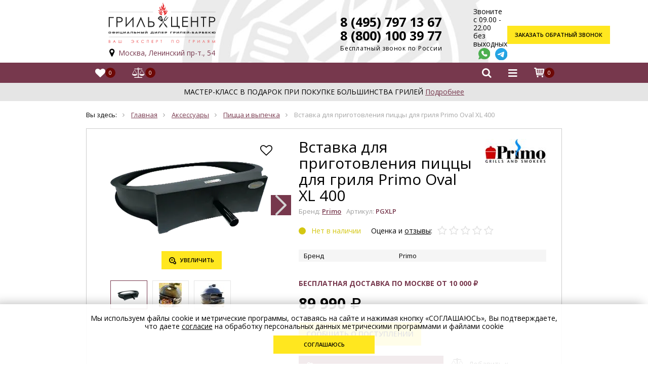

--- FILE ---
content_type: text/html; charset=utf-8
request_url: https://grill-center.ru/product/vstavka-dlya-prigotovleniya-pitstsy-dlya-grilya-primo-oval-xl-400
body_size: 30312
content:
<!DOCTYPE html>
<html lang="ru">
<head><link media='print' onload='this.media="all"' rel='stylesheet' type='text/css' href='/served_assets/public/jquery.modal-0c2631717f4ce8fa97b5d04757d294c2bf695df1d558678306d782f4bf7b4773.css'><meta data-config="{&quot;product_id&quot;:319398547}" name="page-config" content="" /><meta data-config="{&quot;money_with_currency_format&quot;:{&quot;delimiter&quot;:&quot; &quot;,&quot;separator&quot;:&quot;.&quot;,&quot;format&quot;:&quot;%n\u0026nbsp;%u&quot;,&quot;unit&quot;:&quot;руб.&quot;,&quot;show_price_without_cents&quot;:0},&quot;currency_code&quot;:&quot;RUR&quot;,&quot;currency_iso_code&quot;:&quot;RUB&quot;,&quot;default_currency&quot;:{&quot;title&quot;:&quot;Российский рубль&quot;,&quot;code&quot;:&quot;RUR&quot;,&quot;rate&quot;:1.0,&quot;format_string&quot;:&quot;%n\u0026nbsp;%u&quot;,&quot;unit&quot;:&quot;руб.&quot;,&quot;price_separator&quot;:&quot;&quot;,&quot;is_default&quot;:true,&quot;price_delimiter&quot;:&quot;&quot;,&quot;show_price_with_delimiter&quot;:true,&quot;show_price_without_cents&quot;:false},&quot;facebook&quot;:{&quot;pixelActive&quot;:true,&quot;currency_code&quot;:&quot;RUB&quot;,&quot;use_variants&quot;:false},&quot;vk&quot;:{&quot;pixel_active&quot;:null,&quot;price_list_id&quot;:null},&quot;new_ya_metrika&quot;:false,&quot;ecommerce_data_container&quot;:&quot;dataLayer&quot;,&quot;common_js_version&quot;:null,&quot;vue_ui_version&quot;:null,&quot;feedback_captcha_enabled&quot;:&quot;1&quot;,&quot;account_id&quot;:183128,&quot;hide_items_out_of_stock&quot;:false,&quot;forbid_order_over_existing&quot;:false,&quot;minimum_items_price&quot;:null,&quot;enable_comparison&quot;:true,&quot;locale&quot;:&quot;ru&quot;,&quot;client_group&quot;:null,&quot;consent_to_personal_data&quot;:{&quot;active&quot;:true,&quot;obligatory&quot;:true,&quot;description&quot;:&quot;\u003cp\u003eНажимая \&quot;Подтвердить заказ\&quot; я подтверждаю, что ознакомился с условиями \u003ca href=\&quot;/page/soglasie-na-obrabotku-personalnyh-dannyh-sobiraemyh-pri-registratsii-v-lichnom-kabinete\&quot;\u003eОферты\u003c/a\u003e\u003c/p\u003e&quot;},&quot;recaptcha_key&quot;:&quot;6LfXhUEmAAAAAOGNQm5_a2Ach-HWlFKD3Sq7vfFj&quot;,&quot;recaptcha_key_v3&quot;:&quot;6LcZi0EmAAAAAPNov8uGBKSHCvBArp9oO15qAhXa&quot;,&quot;yandex_captcha_key&quot;:&quot;ysc1_ec1ApqrRlTZTXotpTnO8PmXe2ISPHxsd9MO3y0rye822b9d2&quot;,&quot;checkout_float_order_content_block&quot;:true,&quot;available_products_characteristics_ids&quot;:null,&quot;sber_id_app_id&quot;:&quot;5b5a3c11-72e5-4871-8649-4cdbab3ba9a4&quot;,&quot;theme_generation&quot;:2,&quot;quick_checkout_captcha_enabled&quot;:false,&quot;max_order_lines_count&quot;:500,&quot;sber_bnpl_min_amount&quot;:1000,&quot;sber_bnpl_max_amount&quot;:150000,&quot;counter_settings&quot;:{&quot;data_layer_name&quot;:&quot;dataLayer&quot;,&quot;new_counters_setup&quot;:true,&quot;add_to_cart_event&quot;:true,&quot;remove_from_cart_event&quot;:true,&quot;add_to_wishlist_event&quot;:true,&quot;purchase_event&quot;:true},&quot;site_setting&quot;:{&quot;show_cart_button&quot;:true,&quot;show_service_button&quot;:false,&quot;show_marketplace_button&quot;:false,&quot;show_quick_checkout_button&quot;:true},&quot;warehouses&quot;:[],&quot;captcha_type&quot;:&quot;google&quot;,&quot;human_readable_urls&quot;:false}" name="shop-config" content="" /><meta name='js-evnvironment' content='production' /><meta name='default-locale' content='ru' /><meta name='insales-redefined-api-methods' content="[]" />
<!--InsalesCounter -->
<script type="text/javascript">
(function() {
  if (typeof window.__insalesCounterId !== 'undefined') {
    return;
  }

  try {
    Object.defineProperty(window, '__insalesCounterId', {
      value: 183128,
      writable: true,
      configurable: true
    });
  } catch (e) {
    console.error('InsalesCounter: Failed to define property, using fallback:', e);
    window.__insalesCounterId = 183128;
  }

  if (typeof window.__insalesCounterId === 'undefined') {
    console.error('InsalesCounter: Failed to set counter ID');
    return;
  }

  let script = document.createElement('script');
  script.async = true;
  script.src = '/javascripts/insales_counter.js?7';
  let firstScript = document.getElementsByTagName('script')[0];
  firstScript.parentNode.insertBefore(script, firstScript);
})();
</script>
<!-- /InsalesCounter -->
<!-- Matomo Tag Manager -->
<script>
  var _mtm = window._mtm = window._mtm || [];
  _mtm.push({'mtm.startTime': (new Date().getTime()), 'event': 'mtm.Start'});
  (function() {
    var d=document, g=d.createElement('script'), s=d.getElementsByTagName('script')[0];
    g.async=true; g.src='https://matomo.informbox.ru/js/container_BGWrfKc6.js'; s.parentNode.insertBefore(g,s);
  })();
</script>
<!-- End Matomo Tag Manager -->

<meta charset="utf-8">
<meta http-equiv="X-UA-Compatible" content="IE=edge">
<meta name="viewport" content="width=device-width,initial-scale=1,shrink-to-fit=no">
<title>
Купить Вставка для приготовления пиццы для гриля Primo Oval XL 400 в интернет-магазине Гриль Центр – цена на Вставка для приготовления пиццы для гриля Primo Oval XL 400</title>

<link rel="canonical" href="https://grill-center.ru/product/vstavka-dlya-prigotovleniya-pitstsy-dlya-grilya-primo-oval-xl-400">
<link rel="shortcut icon" type="image/x-icon" href="https://static.insales-cdn.com/assets/1/7665/6372849/1768566385/favicon.ico">

<link rel="preconnect" href="https://static.insales-cdn.com/">
<link rel="preconnect" href="https://forma.tinkoff.ru">
<link rel="preconnect" href="https://fonts.googleapis.com">
<link rel="preconnect" href="https://fonts.gstatic.com">
<link rel="preconnect" href="https://matomo.informbox.ru">
<link rel="preconnect" href="https://mc.yandex.ru">

<!-- <link rel="preconnect" href="https://api.searchbooster.net" crossorigin />
<link rel="preconnect" href="https://cdn2.searchbooster.net" crossorigin />
<link rel="preconnect" href="https://api4.searchbooster.io" crossorigin />
<link rel="preconnect" href="https://cdn.searchbooster.io" crossorigin /> -->

<link href="https://static.insales-cdn.com/assets/1/7665/6372849/1768566385/theme.css" rel="preload" as="style">
<link href="https://static.insales-cdn.com/assets/1/7665/6372849/1768566385/custom.css" rel="preload" as="style">

<link rel="preload" href="https://fonts.gstatic.com/s/opensans/v43/memvYaGs126MiZpBA-UvWbX2vVnXBbObj2OVTS-mu0SC55I.woff2" as="font" type="font/woff2" crossorigin="anonymous"/>
<link rel="preload" href="https://fonts.gstatic.com/s/opensans/v43/memvYaGs126MiZpBA-UvWbX2vVnXBbObj2OVTSumu0SC55K5gw.woff2" as="font" type="font/woff2" crossorigin="anonymous"/>
<link rel="preload" href="https://fonts.gstatic.com/s/opensans/v43/memvYaGs126MiZpBA-UvWbX2vVnXBbObj2OVTSGmu0SC55K5gw.woff2" as="font" type="font/woff2" crossorigin="anonymous"/>
<link rel="preload" href="https://static.insales-cdn.com/assets/1/7665/6372849/1749897691/icons.woff2?31152166" as="font" type="font/woff2" crossorigin="anonymous"/>

<link 
  rel="preload" 
  href="https://fonts.googleapis.com/css2?family=Open+Sans:wght@400;600;700&display=swap" 
  as="style"
>



<meta name="description" content="Предлагаем купить Вставка для приготовления пиццы для гриля Primo Oval XL 400 по низкой цене в интернет-магазине Гриль Центр. Доставка Вставка для приготовления пиццы для гриля Primo Oval XL 400 по Москве и в регионы в кратчайшие сроки.">
<meta name="yandex-verification" content="438baffddbef661d" />
<meta name="yandex-verification" content="237f5fad4922eb14" />
<meta name="google-site-verification" content="RZfiyxSO93QuO0urjH7z43y7FC4o8-soy8mrVD1CHCI" />

<link href="https://fonts.googleapis.com/css2?family=Open+Sans:wght@400;600;700&display=swap" rel="stylesheet">
<link href="https://static.insales-cdn.com/assets/1/7665/6372849/1768566385/theme.css" rel="stylesheet">
<link href="https://static.insales-cdn.com/assets/1/7665/6372849/1768566385/custom.css" rel="stylesheet">


<meta name='product-id' content='319398547' />
</head>
  
<body class="page-product">

  <div class="layout">  
     
<div class="header">
 
  <div class="r1">
    <div class="flex-row container">
      <ul>
         <li><a href="/collection/aktsii" class="action">Акции</a></li> <li><a href="/collection/brands">Бренды</a></li> <li><a href="/page/o-kompanii">О компании</a></li> <li><a href="/page/oplata">Оплата</a></li> <li><a href="/page/dostavka">Доставка</a></li> <li><a href="/page/garantiya-i-servis">Гарантия и сервис</a></li> <li><a href="/page/portfolio" class="action">Портфолио</a></li> <li><a href="/page/feedback">Контакты</a></li> <li><a href="/blogs/blog">Статьи</a></li> <li><a href="/page/master-klass">Мастер-класс</a></li> <li><a href="/blogs/retsepty">Рецепты</a></li>
      </ul>
      <div class="user-links">
        <div class="item"><a href="/page/wishlist" class="link i-fav-added" title="Отложенные товары"><span class="count js-wishlist-count" data-favorites-counter>0</span></a></div>
        <div class="item"><a href="/compares" class="link i-compare" title="Список сравнения"><span class="count js-compare-count">0</span></a></div>
        <div class="item"><a href="/cart_items" class="link i-basket js-basket" title="Корзина"><span class="count js-cart-totalAmount">0</span></a>
            <div class="dd js-cart-dd"><div class="c"></div></div>
        </div>
      </div>
    </div>
  </div>

  <div class="container r2">
    <div class="row">
    <div class="col-12 col-sm-12 col-md-auto logo-col"> 
      <a href="/" class="logo">
        <img
          src="https://static.insales-cdn.com/assets/1/7665/6372849/1768566385/logo.svg"
          fetchpriority="high"
          alt="Гриль-Центр"
          title="Гриль-Центр"
          width="300px"
          height="113px"
          >
      </a>
      <div class="location"><a target="_blank" href="https://yandex.ru/maps/213/moscow/?lang=ru&amp;ll=37.560368%2C55.697910&amp;mode=search&amp;sll=5.838421%2C52.848781&amp;sspn=17.182617%2C5.921595&amp;text=Москва%2C%20Ленинский%20пр-т.%2C%2054&amp;z=17" class="i-location"><a target="_blank" href="https://yandex.ru/maps/213/moscow/?lang=ru&amp;ll=37.560368%2C55.697910&amp;mode=search&amp;sll=5.838421%2C52.848781&amp;sspn=17.182617%2C5.921595&amp;text=Москва%2C%20Ленинский%20пр-т.%2C%2054&amp;z=17">Москва, Ленинский пр-т., 54</a> <br></a></div>
    </div>
    <div class="col search-col"> 
      <div class="form"> 
        <form action="/search" method="get">
          
          <input type="text" name="q" placeholder="Поиск по каталогу" autocomplete="off">
          <button type="submit" class="btn ns i-search"></button>
          <button type="button" class="js-search-header-close header__search-btn hidden-pc hidden-mobile">
            <svg aria-hidden="true" focusable="false" role="presentation" class="icon icon-close" viewBox="0 0 64 64"><path d="M19 17.61l27.12 27.13m0-27.12L19 44.74"></path></svg>
          </button>
        </form> 
      </div>
    </div>
     
    <div class="col-12 col-sm-12 col-md col-xl-auto contacts-col">
      <div class="phone"><div><a href="tel:+74957971367" style="text-decoration: none;color: black;">8 (495) 797 13 67</a></div>
        <div><a href="tel:+78001003977" style="text-decoration: none;color: black;">8 (800) 100 39 77</a> <span>Бесплатный звонок по России</span></div>
      <div class="location"><a target="_blank" href="https://yandex.ru/maps/213/moscow/?lang=ru&amp;ll=37.560368%2C55.697910&amp;mode=search&amp;sll=5.838421%2C52.848781&amp;sspn=17.182617%2C5.921595&amp;text=Москва%2C%20Ленинский%20пр-т.%2C%2054&amp;z=17" class="i-location"><a target="_blank" href="https://yandex.ru/maps/213/moscow/?lang=ru&amp;ll=37.560368%2C55.697910&amp;mode=search&amp;sll=5.838421%2C52.848781&amp;sspn=17.182617%2C5.921595&amp;text=Москва%2C%20Ленинский%20пр-т.%2C%2054&amp;z=17">Москва, Ленинский пр-т., 54</a> <br></a></div>
      </div>
        <div class="links-wrap">
        <div class="txt">Звоните <br> с 09.00 - 22.00 <br>без выходных</div>
        <div class="links">
          <a href="https://wa.me/79037971367" title="Whatsapp" target="_blank" class="whatsapp">
          <img loading="lazy" src="https://static.insales-cdn.com/files/1/1937/32737169/original/whatsapp.svg" alt="whatsapp" /></a>
          <a href="https://t.me/+79037971367" target="_blank" class="telegram" title="telegram">
          <img loading="lazy" src="https://static.insales-cdn.com/files/1/8111/32399279/original/telegram.svg" alt="telegram" /></a> 
          
        </div>
        <div class="offer-dd">
         <div class="offer-checkbox">
           <div class="close">&times;</div>
            <input type="checkbox" value="0" id="checkbox-links-offer" class="input-check">
            <label for="checkbox-links-offer">Согласие на обработку персональных данных</label>
            <div class="caption">Настоящим подтверждаю, что я ознакомлен и согласен с условиями <a href="/page/publichnaya-oferta" target="blank">оферты</a> и <a href="/page/politika-konfidencialnosti" target="blank">политики конфиденциальности</a></div>
          </div>
        </div>
      </div>
      <div class="call-block">
        <a href="javascript:;" data-popup="cb" class="btn" title="Заказать обратный звонок">Заказать<br /> обратный звонок</a>
      </div>
    </div>
    </div>
  </div>
 <div id="header-nav-mobile" class="r4"> 
   <div class="container user-links">
     <div class="nav-mobile__left-col">
        <div class="item"><a href="/page/wishlist" class="link i-fav-added" title="Избранные товары"><span class="count js-wishlist-count is-full" data-favorites-counter>0</span></a></div>
        <div class="item"><a href="/compares" class="link i-compare" title="Список сравнения"><span class="count js-compare-count">0</span></a></div>
     </div>
     <div class="nav-mobile__right-col">
      <div class="item"><a href="#" class="link i-search js-search-toggle"></a></div>
      <div class="item"><a href="#" class="link i-bars js-menu-toggle" title="Каталог"></a></div>
      <div class="item"><a href="/cart_items" class="link i-basket js-basket" title="Корзина"><span class="count js-cart-totalAmount">0</span></a></div>
    </div>
   </div>
   
  
  </div>
  <div id="header-nav-row" class="row r3">
    <div class="container">
      <div id="close-menu-btn"><svg xmlns="http://www.w3.org/2000/svg" viewBox="0.000001430511474609375 0.1359996795654297 329.2702331542969 329.2620544433594"><g><path d="M194.8 164.77 323.013 36.555c8.343-8.34 8.343-21.825 0-30.164-8.34-8.34-21.825-8.34-30.164 0L164.633 134.605 36.422 6.391c-8.344-8.34-21.824-8.34-30.164 0-8.344 8.34-8.344 21.824 0 30.164l128.21 128.215L6.259 292.984c-8.344 8.34-8.344 21.825 0 30.164a21.266 21.266 0 0 0 15.082 6.25c5.46 0 10.922-2.09 15.082-6.25l128.21-128.214 128.216 128.214a21.273 21.273 0 0 0 15.082 6.25c5.46 0 10.922-2.09 15.082-6.25 8.343-8.34 8.343-21.824 0-30.164zm0 0" fill="#ffffff" opacity="1" data-original="#000000" class=""></path></g></svg></div>
      <div class="mobile-menu-title">Навигация</div>
      <ul class="nav">
         <li><a href="/collection/rekommenduem">Рекомендуем</a> 
        </li>
         <li class="hs"><a href="/collection/keramicheskie-grili-2">Керамические грили</a> 
        <div class="toggle js-submenu-toggle"></div>
        <div class="sub">
          <div class="c">
          <div class="col">
            <div class="t">Выбрать по категории:</div>
        <ul class="c2">
          
          
          <li><a href="/collection/na-odnogo">Керамический гриль на одного</a></li>
          
          
          
          <li><a href="/collection/na-dvoih">Керамический гриль на двоих</a></li>
          
          
          
          <li><a href="/collection/na-troih">Керамический гриль на троих</a></li>
          
          
          
          <li><a href="/collection/na-4-6-chelovek">На 4-6 человек</a></li>
          
          
          
          <li><a href="/collection/na-8-10-chelovek">На 8-10 человек</a></li>
          
          
          
          <li><a href="/collection/dlya-podarka">Для подарка</a></li>
          
          
          
          <li><a href="/collection/vstraivaemye">Встраиваемые</a></li>
          
          
          
          <li><a href="/collection/na-mobilnoy-podstavke">На мобильной подставке</a></li>
          
          
          
          <li><a href="/collection/na-stole">На столе</a></li>
          
          
          
          
          
          
          
          
          
          
        </ul>
          </div>
           <div class="col brands-col">
              <div class="t">Выбрать по бренду:</div> 
              <ul>
              	<li><span data-link="/collection/keramicheskie-grili-2?characteristics[]=9257772">Big Green Egg</span></li><li><span data-link="/collection/keramicheskie-grili-2?characteristics[]=153880665">Diamond Egg</span></li><li><span data-link="/collection/keramicheskie-grili-2?characteristics[]=197042593">DinoEgg</span></li><li><span data-link="/collection/keramicheskie-grili-2?characteristics[]=16784536">Kamado Joe</span></li><li><span data-link="/collection/keramicheskie-grili-2?characteristics[]=14744699">Monolith</span></li><li><span data-link="/collection/keramicheskie-grili-2?characteristics[]=9454444">Primo</span></li>
              </ul>
          </div>
          </div>
        </div>
        
        </li>
         <li class="hs"><a href="/collection/ugolnye-grili">Угольные грили</a> 
        <div class="toggle js-submenu-toggle"></div>
        <div class="sub">
          <div class="c">
          <div class="col">
            <div class="t">Выбрать по категории:</div>
        <ul>
          
          
          <li><a href="/collection/pryamougolnye-i-barrelnye">Прямоугольные и баррельные</a></li>
          
          
          
          <li><a href="/collection/sfericheskie">Сферические грили</a></li>
          
          
          
          
        </ul>
          </div>
           <div class="col brands-col">
              <div class="t">Выбрать по бренду:</div> 
              <ul>
              	<li><span data-link="/collection/ugolnye-grili?characteristics[]=14743480">Broil King</span></li><li><span data-link="/collection/ugolnye-grili?characteristics[]=128419450">Bull</span></li><li><span data-link="/collection/ugolnye-grili?characteristics[]=119749762">Char-Broil</span></li><li><span data-link="/collection/ugolnye-grili?characteristics[]=16784536">Kamado Joe</span></li><li><span data-link="/collection/ugolnye-grili?characteristics[]=9554140">Napoleon</span></li><li><span data-link="/collection/ugolnye-grili?characteristics[]=32518067">Ofyr</span></li><li><span data-link="/collection/ugolnye-grili?characteristics[]=119728783">Oklahoma Joe's</span></li><li><span data-link="/collection/ugolnye-grili?characteristics[]=14781142">Weber</span></li>
              </ul>
          </div>
          </div>
        </div>
        
        </li>
         <li class="hs"><a href="/collection/gazgrill">Газовые грили</a> 
        <div class="toggle js-submenu-toggle"></div>
        <div class="sub">
          <div class="c">
          <div class="col">
            <div class="t">Выбрать по категории:</div>
        <ul class="c2">
          
          
          <li><a href="/collection/na-troih-2">На троих</a></li>
          
          
          
          <li><a href="/collection/na-4-6-chelovek-2">Газовые грили на 4-6 человек</a></li>
          
          
          
          <li><a href="/collection/na-8-10-chelovek-2">Газовые грили на 8-10 человек</a></li>
          
          
          
          <li><a href="/collection/dlya-magistralnogo-gaza">Для магистрального газа</a></li>
          
          
          
          <li><a href="/collection/optimalnoe-reshenie">Оптимальное решение</a></li>
          
          
          
          <li><a href="/collection/nachalnogo-urovnya">Начального уровня</a></li>
          
          
          
          <li><a href="/collection/premium">Премиум</a></li>
          
          
          
          <li><a href="/collection/dlya-podarka-2">Для подарка</a></li>
          
          
          
          <li><a href="/collection/portativnye">Портативные</a></li>
          
          
          
          <li><a href="/collection/vstraivaemye-2">Встраиваемые</a></li>
          
          
          
          <li><a href="/collection/gorelki-dlya-kazanavoka">Горелки для казана/вока</a></li>
          
          
          
          <li><a href="/collection/gazovye-zharochnye-plity">Газовые жарочные плиты</a></li>
          
          
          
          <li><a href="/collection/gazovye-pechi-dlya-pitstsy">Газовые печи для пиццы</a></li>
          
          
        </ul>
          </div>
           <div class="col brands-col">
              <div class="t">Выбрать по бренду:</div> 
              <ul>
              	<li><span data-link="/collection/gazgrill?characteristics[]=197038130">Brennex</span></li><li><span data-link="/collection/gazgrill?characteristics[]=14743480">Broil King</span></li><li><span data-link="/collection/gazgrill?characteristics[]=204250128">Broilmaster</span></li><li><span data-link="/collection/gazgrill?characteristics[]=128419450">Bull</span></li><li><span data-link="/collection/gazgrill?characteristics[]=119749762">Char-Broil</span></li><li><span data-link="/collection/gazgrill?characteristics[]=9554140">Napoleon</span></li><li><span data-link="/collection/gazgrill?characteristics[]=46035279">O-Grill</span></li><li><span data-link="/collection/gazgrill?characteristics[]=253861444">Primeliner</span></li><li><span data-link="/collection/gazgrill?characteristics[]=14781142">Weber</span></li>
              </ul>
          </div>
          </div>
        </div>
        
        </li>
         <li class="hs"><a href="/collection/drovyanye-grili-i-pechi-dlya-pitstsy">Дровяные грили и печи для пиццы</a> 
        <div class="toggle js-submenu-toggle"></div>
        <div class="sub">
          <div class="c">
          <div class="col">
            <div class="t">Выбрать по категории:</div>
        <ul>
          
          
          <li><a href="/collection/pechi-dlya-pitstsy">Печи для пиццы</a></li>
          
          
          
          <li><a href="/collection/drovyanye-grili-2">Дровяные грили</a></li>
          
          
        </ul>
          </div>
           <div class="col brands-col">
              <div class="t">Выбрать по бренду:</div> 
              <ul>
              	<li><span data-link="/collection/drovyanye-grili-i-pechi-dlya-pitstsy?characteristics[]=18448537">Alfa Pizza</span></li><li><span data-link="/collection/drovyanye-grili-i-pechi-dlya-pitstsy?characteristics[]=125548277">Clementi</span></li><li><span data-link="/collection/drovyanye-grili-i-pechi-dlya-pitstsy?characteristics[]=156736452">DIO</span></li><li><span data-link="/collection/drovyanye-grili-i-pechi-dlya-pitstsy?characteristics[]=20384595">Goti</span></li><li><span data-link="/collection/drovyanye-grili-i-pechi-dlya-pitstsy?characteristics[]=32518067">Ofyr</span></li><li><span data-link="/collection/drovyanye-grili-i-pechi-dlya-pitstsy?characteristics[]=119728783">Oklahoma Joe's</span></li><li><span data-link="/collection/drovyanye-grili-i-pechi-dlya-pitstsy?characteristics[]=113073100">Ooni</span></li><li><span data-link="/collection/drovyanye-grili-i-pechi-dlya-pitstsy?characteristics[]=42448986">Valoriani</span></li>
              </ul>
          </div>
          </div>
        </div>
        
        </li>
         <li class="hs"><a href="/collection/priusadebnye-kuhni">Приусадебные кухни</a> 
        <div class="toggle js-submenu-toggle"></div>
        <div class="sub">
          <div class="c">
          <div class="col">
            <div class="t">Выбрать по категории:</div>
        <ul class="c2">
          
          
          <li><a href="/collection/kuhni">Кухни</a></li>
          
          
          
          <li><a href="/collection/vstraivaemye-grili">Встраиваемые грили</a></li>
          
          
          
          <li><a href="/collection/vstraivaemye-gazovye-gorelki">Встраиваемые газовые горелки</a></li>
          
          
          
          <li><a href="/collection/dlya-magistralnogo-gaza-2">Для магистрального газа</a></li>
          
          
          
          <li><a href="/collection/gorelki-dlya-kazanavoka-2">Горелки для казана/вока</a></li>
          
          
          
          <li><a href="/collection/tumby">Тумбы</a></li>
          
          
          
          <li><a href="/collection/vstraivaemye-tumby-dvertsy-ramki">Встраиваемые тумбы, дверцы, рамки</a></li>
          
          
          
          <li><a href="/collection/navesnye-shkafy-i-polki">Навесные шкафы и полки</a></li>
          
          
          
          <li><a href="/collection/vytyazhki">Вытяжки</a></li>
          
          
          
          <li><a href="/collection/moduli">Модули</a></li>
          
          
          
          <li><a href="/collection/moyki-smesiteli">Мойки, смесители</a></li>
          
          
          
          <li><a href="/collection/bloki-dlya-stoleshnitsy">Блоки для столешницы</a></li>
          
          
          
          <li><a href="/collection/launzh-mebel">Лаунж мебель</a></li>
          
          
          
          <li><a href="/collection/stoly-kaminy">Столы-камины</a></li>
          
          
          
          <li><a href="/collection/ulichnye-elektricheskie-obogrevateli">Уличные электрические обогреватели</a></li>
          
          
          
          <li><a href="/collection/ulichnye-gazovye-obogrevateli">Уличные газовые обогреватели</a></li>
          
          
          
          <li><a href="/collection/chashi-dlya-kostra">Чаши для костра</a></li>
          
          
          
          
          
          
          
          
          
          
        </ul>
          </div>
           <div class="col brands-col">
              <div class="t">Выбрать по бренду:</div> 
              <ul class="c2">
              	<li><span data-link="/collection/priusadebnye-kuhni?characteristics[]=94883027">Ballu</span></li><li><span data-link="/collection/priusadebnye-kuhni?characteristics[]=9257772">Big Green Egg</span></li><li><span data-link="/collection/priusadebnye-kuhni?characteristics[]=192970191">Brafab</span></li><li><span data-link="/collection/priusadebnye-kuhni?characteristics[]=197038130">Brennex</span></li><li><span data-link="/collection/priusadebnye-kuhni?characteristics[]=14743480">Broil King</span></li><li><span data-link="/collection/priusadebnye-kuhni?characteristics[]=204250128">Broilmaster</span></li><li><span data-link="/collection/priusadebnye-kuhni?characteristics[]=128419450">Bull</span></li><li><span data-link="/collection/priusadebnye-kuhni?characteristics[]=125096795">Clifton</span></li><li><span data-link="/collection/priusadebnye-kuhni?characteristics[]=153880665">Diamond Egg</span></li><li><span data-link="/collection/priusadebnye-kuhni?characteristics[]=80697617">Hügett</span></li><li><span data-link="/collection/priusadebnye-kuhni?characteristics[]=16784536">Kamado Joe</span></li><li><span data-link="/collection/priusadebnye-kuhni?characteristics[]=264389901">Kaminex</span></li><li><span data-link="/collection/priusadebnye-kuhni?characteristics[]=274938886">Kantera</span></li><li><span data-link="/collection/priusadebnye-kuhni?characteristics[]=266802473">Karma</span></li><li><span data-link="/collection/priusadebnye-kuhni?characteristics[]=274781057">KuhniGrill</span></li><li><span data-link="/collection/priusadebnye-kuhni?characteristics[]=129365898">La Hacienda</span></li><li><span data-link="/collection/priusadebnye-kuhni?characteristics[]=14744699">Monolith</span></li><li><span data-link="/collection/priusadebnye-kuhni?characteristics[]=9554140">Napoleon</span></li><li><span data-link="/collection/priusadebnye-kuhni?characteristics[]=267329261">Ontario</span></li><li><span data-link="/collection/priusadebnye-kuhni?characteristics[]=191739486">Pitt</span></li><li><span data-link="/collection/priusadebnye-kuhni?characteristics[]=9454444">Primo</span></li><li><span data-link="/collection/priusadebnye-kuhni?characteristics[]=45931679">Reginox</span></li><li><span data-link="/collection/priusadebnye-kuhni?characteristics[]=127021423">SIABS</span></li><li><span data-link="/collection/priusadebnye-kuhni?characteristics[]=14781142">Weber</span></li><li><span data-link="/collection/priusadebnye-kuhni?characteristics[]=274964333">Webert</span></li><li><span data-link="/collection/priusadebnye-kuhni?characteristics[]=277938143">Zorg</span></li>
              </ul>
          </div>
          </div>
        </div>
        
        </li>
         <li><a href="/collection/idei-dlya-podarka">Идеи для подарка</a> 
        </li>
         <li class="hs"><a href="/collection/portativnye-grili">Портативные грили</a> 
        <div class="toggle js-submenu-toggle"></div>
        <div class="sub">
          <div class="c">
          <div class="col">
            <div class="t">Выбрать по категории:</div>
        <ul>
          
          
          <li><a href="/collection/ugolnye-portativnye-grili">Угольные портативные грили</a></li>
          
          
          
          <li><a href="/collection/gazovye-portativnye-grili">Газовые портативные грили</a></li>
          
          
          
          <li><a href="/collection/elektricheskie-portativnye-grili">Электрические портативные грили</a></li>
          
          
        </ul>
          </div>
           <div class="col brands-col">
              <div class="t">Выбрать по бренду:</div> 
              <ul class="c2">
              	<li><span data-link="/collection/portativnye-grili?characteristics[]=9257772">Big Green Egg</span></li><li><span data-link="/collection/portativnye-grili?characteristics[]=14743480">Broil King</span></li><li><span data-link="/collection/portativnye-grili?characteristics[]=119749762">Char-Broil</span></li><li><span data-link="/collection/portativnye-grili?characteristics[]=153880665">Diamond Egg</span></li><li><span data-link="/collection/portativnye-grili?characteristics[]=16784536">Kamado Joe</span></li><li><span data-link="/collection/portativnye-grili?characteristics[]=49837540">Lodge</span></li><li><span data-link="/collection/portativnye-grili?characteristics[]=9554140">Napoleon</span></li><li><span data-link="/collection/portativnye-grili?characteristics[]=46035279">O-Grill</span></li><li><span data-link="/collection/portativnye-grili?characteristics[]=119728783">Oklahoma Joe's</span></li><li><span data-link="/collection/portativnye-grili?characteristics[]=9454444">Primo</span></li><li><span data-link="/collection/portativnye-grili?characteristics[]=14781142">Weber</span></li>
              </ul>
          </div>
          </div>
        </div>
        
        </li>
         <li class="hs"><a href="/collection/smokery-grili-koptilni">Коптильни</a> 
        <div class="toggle js-submenu-toggle"></div>
        <div class="sub">
          <div class="c">
          <div class="col">
            <div class="t">Выбрать по категории:</div>
        <ul>
          
          
          <li><a href="/collection/pelletnye-grili-koptilni">Пеллетные грили-коптильни</a></li>
          
          
          
          <li><a href="/collection/ugolnye-koptilni">Угольные коптильни</a></li>
          
          
          
          <li><a href="/collection/gazovye-koptilni">Газовые коптильни</a></li>
          
          
        </ul>
          </div>
           <div class="col brands-col">
              <div class="t">Выбрать по бренду:</div> 
              <ul>
              	<li><span data-link="/collection/smokery-grili-koptilni?characteristics[]=14743480">Broil King</span></li><li><span data-link="/collection/smokery-grili-koptilni?characteristics[]=214937917">Eger</span></li><li><span data-link="/collection/smokery-grili-koptilni?characteristics[]=9554140">Napoleon</span></li><li><span data-link="/collection/smokery-grili-koptilni?characteristics[]=119728783">Oklahoma Joe's</span></li><li><span data-link="/collection/smokery-grili-koptilni?characteristics[]=16089752">Smoker Schmid</span></li><li><span data-link="/collection/smokery-grili-koptilni?characteristics[]=14781142">Weber</span></li>
              </ul>
          </div>
          </div>
        </div>
        
        </li>
         <li class="hs"><a href="/collection/elektricheskie-grili">Электрогрили</a> 
        <div class="toggle js-submenu-toggle"></div>
        <div class="sub">
          <div class="c">
          <div class="col">
            <div class="t">Выбрать по категории:</div>
        <ul>
          
          
          
        </ul>
          </div>
           <div class="col brands-col">
              <div class="t">Выбрать по бренду:</div> 
              <ul>
              	<li><span data-link="/collection/elektricheskie-grili?characteristics[]=119749762">Char-Broil</span></li><li><span data-link="/collection/elektricheskie-grili?characteristics[]=9554140">Napoleon</span></li><li><span data-link="/collection/elektricheskie-grili?characteristics[]=14781142">Weber</span></li>
              </ul>
          </div>
          </div>
        </div>
        
        </li>
         <li class="hs"><a href="/collection/aksessuary-dlya-grilya">Аксессуары</a> 
        <div class="toggle js-submenu-toggle"></div>
        <div class="sub">
          <div class="c">
          <div class="col">
            <div class="t">Выбрать по категории:</div>
        <ul class="c2">
          
          
          <li><a href="/collection/ugol-drova-rozzhig">Уголь, дрова, розжиг</a></li>
          
          
          
          <li><a href="/collection/ballony-dlya-gaza-reduktory">Баллоны для газа, редукторы</a></li>
          
          
          
          <li><a href="/collection/schiptsy-lopatki-kisti-nabory">Щипцы, лопатки, кисти, наборы</a></li>
          
          
          
          <li><a href="/collection/schyotki-ochistka">Щётки, очистка</a></li>
          
          
          
          <li><a href="/collection/perchatki-fartuki">Перчатки, фартуки</a></li>
          
          
          
          <li><a href="/collection/dlya-kopcheniya">Для копчения</a></li>
          
          
          
          <li><a href="/collection/dlya-myasa">Для мяса</a></li>
          
          
          
          <li><a href="/collection/dlya-shashlyka">Для шашлыка</a></li>
          
          
          
          <li><a href="/collection/dlya-ptitsy">Для птицы</a></li>
          
          
          
          <li><a href="/collection/dlya-ryby">Для рыбы</a></li>
          
          
          
          <li><a href="/collection/dlya-ovoschey">Для овощей</a></li>
          
          
          
          <li><a href="/collection/dlya-moreproduktov">Для морепродуктов</a></li>
          
          
          
          <li><a href="/collection/pitstsa-i-vypechka">Пицца и выпечка</a></li>
          
          
          
          <li><a href="/collection/podstavki-rostery-shampury">Подставки, ростеры, шампуры</a></li>
          
          
          
          <li><a href="/collection/vertely">Вертелы</a></li>
          
          
          
          <li><a href="/collection/chehly-kovriki">Чехлы, коврики</a></li>
          
          
          
          <li><a href="/collection/termometry">Термометры</a></li>
          
          
          
          <li><a href="/collection/gril-posuda-doski-nozhi">Гриль-посуда, доски, ножи</a></li>
          
          
          
          <li><a href="/collection/skovorody-dlya-grilya">Сковороды для гриля</a></li>
          
          
          
          <li><a href="/collection/reshyotki">Решётки</a></li>
          
          
          
          <li><a href="/collection/protivni">Противни</a></li>
          
          
          
          <li><a href="/collection/spetsii">Специи</a></li>
          
          
          
          <li><a href="/collection/fonariki">Фонарики</a></li>
          
          
          
          <li><a href="/collection/knigi-po-grillingu">Книги по гриллингу</a></li>
          
          
          
          <li><a href="/collection/stoly-telezhki-podstavki">Столы, тележки, подставки</a></li>
          
          
          
          <li><a href="/collection/zapchasti">Запчасти</a></li>
          
          
          
          
          
          
          
          
          
          
          
          
          
          
          
          
          
          
          
          
          
          
          
          
          
          
          
          
          
          
          
          
          
          
          
          
        </ul>
          </div>
           <div class="col brands-col">
              <div class="t">Выбрать по бренду:</div> 
              <ul class="c2">
              	<li><span data-link="/collection/aksessuary-dlya-grilya?characteristics[]=294208348">800 Degrees</span></li><li><span data-link="/collection/aksessuary-dlya-grilya?characteristics[]=18448537">Alfa Pizza</span></li><li><span data-link="/collection/aksessuary-dlya-grilya?characteristics[]=283898249">Arcos</span></li><li><span data-link="/collection/aksessuary-dlya-grilya?characteristics[]=94883027">Ballu</span></li><li><span data-link="/collection/aksessuary-dlya-grilya?characteristics[]=9257772">Big Green Egg</span></li><li><span data-link="/collection/aksessuary-dlya-grilya?characteristics[]=78628465">Binchotan</span></li><li><span data-link="/collection/aksessuary-dlya-grilya?characteristics[]=14743480">Broil King</span></li><li><span data-link="/collection/aksessuary-dlya-grilya?characteristics[]=204250128">Broilmaster</span></li><li><span data-link="/collection/aksessuary-dlya-grilya?characteristics[]=128419450">Bull</span></li><li><span data-link="/collection/aksessuary-dlya-grilya?characteristics[]=101036267">Cape Herb & Spice</span></li><li><span data-link="/collection/aksessuary-dlya-grilya?characteristics[]=165820832">Cavagna Group</span></li><li><span data-link="/collection/aksessuary-dlya-grilya?characteristics[]=119749762">Char-Broil</span></li><li><span data-link="/collection/aksessuary-dlya-grilya?characteristics[]=284115646">Chef'sChoice</span></li><li><span data-link="/collection/aksessuary-dlya-grilya?characteristics[]=125096795">Clifton</span></li><li><span data-link="/collection/aksessuary-dlya-grilya?characteristics[]=271597597">ComposeEat</span></li><li><span data-link="/collection/aksessuary-dlya-grilya?characteristics[]=113697633">Craftico</span></li><li><span data-link="/collection/aksessuary-dlya-grilya?characteristics[]=153880665">Diamond Egg</span></li><li><span data-link="/collection/aksessuary-dlya-grilya?characteristics[]=156736452">DIO</span></li><li><span data-link="/collection/aksessuary-dlya-grilya?characteristics[]=227838473">Dyrex</span></li><li><span data-link="/collection/aksessuary-dlya-grilya?characteristics[]=214937917">Eger</span></li><li><span data-link="/collection/aksessuary-dlya-grilya?characteristics[]=67757764">Fire Up</span></li><li><span data-link="/collection/aksessuary-dlya-grilya?characteristics[]=194830401">Fornetto</span></li><li><span data-link="/collection/aksessuary-dlya-grilya?characteristics[]=46217772">Gi Metal</span></li><li><span data-link="/collection/aksessuary-dlya-grilya?characteristics[]=682583809">GOK</span></li><li><span data-link="/collection/aksessuary-dlya-grilya?characteristics[]=617570401">Green Kamado</span></li><li><span data-link="/collection/aksessuary-dlya-grilya?characteristics[]=82169841">High-Que</span></li><li><span data-link="/collection/aksessuary-dlya-grilya?characteristics[]=125081826">HPC Research</span></li><li><span data-link="/collection/aksessuary-dlya-grilya?characteristics[]=147829861">InkBird</span></li><li><span data-link="/collection/aksessuary-dlya-grilya?characteristics[]=204005945">Kalimantan Black</span></li><li><span data-link="/collection/aksessuary-dlya-grilya?characteristics[]=14821553">Kamado</span></li><li><span data-link="/collection/aksessuary-dlya-grilya?characteristics[]=16784536">Kamado Joe</span></li><li><span data-link="/collection/aksessuary-dlya-grilya?characteristics[]=194725944">Ketter</span></li><li><span data-link="/collection/aksessuary-dlya-grilya?characteristics[]=161858384">Litesafe</span></li><li><span data-link="/collection/aksessuary-dlya-grilya?characteristics[]=49837540">Lodge</span></li><li><span data-link="/collection/aksessuary-dlya-grilya?characteristics[]=282729545">Looft</span></li><li><span data-link="/collection/aksessuary-dlya-grilya?characteristics[]=14744699">Monolith</span></li><li><span data-link="/collection/aksessuary-dlya-grilya?characteristics[]=9554140">Napoleon</span></li><li><span data-link="/collection/aksessuary-dlya-grilya?characteristics[]=32518067">Ofyr</span></li><li><span data-link="/collection/aksessuary-dlya-grilya?characteristics[]=46035279">O-Grill</span></li><li><span data-link="/collection/aksessuary-dlya-grilya?characteristics[]=119728783">Oklahoma Joe's</span></li><li><span data-link="/collection/aksessuary-dlya-grilya?characteristics[]=113073100">Ooni</span></li><li><span data-link="/collection/aksessuary-dlya-grilya?characteristics[]=253861444">Primeliner</span></li><li><span data-link="/collection/aksessuary-dlya-grilya?characteristics[]=9454444">Primo</span></li><li><span data-link="/collection/aksessuary-dlya-grilya?characteristics[]=86473521">Quebracho</span></li><li><span data-link="/collection/aksessuary-dlya-grilya?characteristics[]=73954212">Ragasco</span></li><li><span data-link="/collection/aksessuary-dlya-grilya?characteristics[]=45931679">Reginox</span></li><li><span data-link="/collection/aksessuary-dlya-grilya?characteristics[]=209119666">Serial Grillers</span></li><li><span data-link="/collection/aksessuary-dlya-grilya?characteristics[]=229077056">Smart Wireless</span></li><li><span data-link="/collection/aksessuary-dlya-grilya?characteristics[]=257887853">Supreme</span></li><li><span data-link="/collection/aksessuary-dlya-grilya?characteristics[]=192430451">Tarrington House</span></li><li><span data-link="/collection/aksessuary-dlya-grilya?characteristics[]=14781142">Weber</span></li>
              </ul>
          </div>
          </div>
        </div>
        
        </li>
        
      </ul>
      <ul class="nav additional-mobile-menu">
        
          
            <li>
              <a href="/collection/aktsii">Акции</a>
            </li>
          
        
          
        
          
        
          
            <li>
              <a href="/page/oplata">Оплата</a>
            </li>
          
        
          
            <li>
              <a href="/page/dostavka">Доставка</a>
            </li>
          
        
          
        
          
        
          
            <li>
              <a href="/page/feedback">Контакты</a>
            </li>
          
        
          
            <li>
              <a href="/blogs/blog">Статьи</a>
            </li>
          
        
          
            <li>
              <a href="/page/master-klass">Мастер-класс</a>
            </li>
          
        
          
        
      </ul>
      <div class="mobile-menu__contacts hidden-pc">
        
          <div class="mobile-menu__phone">
            <a href="tel:+78001003977">8 (800) 100 39 77</a>
            <span>Бесплатный звонок по России</span>
          </div>
        
      </div>
    </div>
  </div>

</div>

<div class="before-main-container">
  <div class="container">
    <span>Мастер-класс в подарок при покупке большинства грилей </span> <a href="/page/master-klass">Подробнее</a>
  </div>
</div>

<script>(document.querySelector(".header") || {}).offsetHeight;</script>
<script>
  const hss = document.querySelector('.nav').querySelectorAll('li.hs');
  hss.forEach((hs) => {
    const category = hs.querySelectorAll('.t')[1].nextElementSibling.children;
    if (hs.querySelector('a').innerHTML == 'Керамические грили') {
      [...category].forEach((item) => {
        const span = item.querySelector('span') 
        const text = span.textContent;
        span.textContent = 'Керамические грили ' + text
      });
    }
    if (hs.querySelector('a').innerHTML == 'Угольные грили'){
      [...category].forEach((item) => {
        const span = item.querySelector('span') 
        const text = span.textContent;
        span.textContent = 'Угольные грили ' + text
      });
    }
    if (hs.querySelector('a').innerHTML == 'Газовые грили'){
      [...category].forEach((item) => {
        const span = item.querySelector('span') 
        const text = span.textContent;
        span.textContent = 'Газовые грили ' + text
      });
    }
    if (hs.querySelector('a').innerHTML == 'Электрогрили'){
      [...category].forEach((item) => {
        const span = item.querySelector('span') 
        const text = span.textContent;
        span.textContent = 'Электрические грили ' + text
      });
    }

  });
</script>

       <main class="content-wrap"> 
          <div class="container">
        
  
  

  <div class="breadcrumbs hb">
    <ul>
      <li>Вы здесь:</li>
      <li><a href="/">Главная</a></li>
      
           
            
              
                
              
                
                  
                    <li><a href="/collection/aksessuary-dlya-grilya" >Аксессуары</a></li>
                  
                
              
                
                  
                    <li><a href="/collection/pitstsa-i-vypechka" >Пицца и выпечка</a></li>
                    <li><span>Вставка для приготовления пиццы для гриля Primo Oval XL 400</span></li>
                  
                
              
            
            
        
    </ul>

     
      
  </div>

          
        

           



<div class="p-page p-product-card js-product-wrapper" data-recently-view="319398547" data-total-price="89 990" data-pid="548611351" data-product-id="319398547" data-product-title="Вставка для приготовления пиццы для гриля Primo Oval XL 400" itemscope itemtype="https://schema.org/Product">
  <div class="p-product-card__inner container">
    <div class="row p-head">
      <div class="col-24 col-lg-10 photo-col">
        <div class="photo-inner">
          <div class="preview">
            <div class="swiper-buttons"><div class="prev"></div><div class="next"></div></div>
              <!--noindex-->
<span class="badge">
  

  
  
  
</span>
  <!--/noindex-->
            <div class="fav-wrap"><span class="fav-link" title="Отложить" data-favorites-trigger="319398547"></span></div>
            <div class="swiper-container js-gallery-preview">
              <ul class="swiper-wrapper">
                
                  <li class="swiper-slide">
                    <div class="swiper-slide__inner">
                      
                        <a href="https://static.insales-cdn.com/images/products/1/1393/584156529/Рисунок2.png" class="swiper-slide__gallery" data-fancybox="gallery" itemprop="image">

                          <picture>
                            <source 
                              media="(min-width: 1300px)"
                              srcset="
                                https://static.insales-cdn.com/r/rtSSa-4Y2gY/rs:fit:480:480:1/plain/images/products/1/1393/584156529/%D0%A0%D0%B8%D1%81%D1%83%D0%BD%D0%BE%D0%BA2.png@webp 1x,
                                https://static.insales-cdn.com/r/UxPd-Z5JIco/rs:fit:960:960:1/plain/images/products/1/1393/584156529/%D0%A0%D0%B8%D1%81%D1%83%D0%BD%D0%BE%D0%BA2.png@webp 2x
                              "
                              type="image/webp">

                            <source 
                              media="(max-width: 1299px) and (min-width: 992px)"
                              srcset="
                                https://static.insales-cdn.com/r/EXaT_4f3ud0/rs:fit:354:354:1/plain/images/products/1/1393/584156529/%D0%A0%D0%B8%D1%81%D1%83%D0%BD%D0%BE%D0%BA2.png@webp 1x,
                                https://static.insales-cdn.com/r/jj9La5ZPEPM/rs:fit:708:708:1/plain/images/products/1/1393/584156529/%D0%A0%D0%B8%D1%81%D1%83%D0%BD%D0%BE%D0%BA2.png@webp 2x
                              "
                              type="image/webp">

                            <source 
                              media="(max-width: 991px) and (min-width: 768px)"
                              srcset="
                                https://static.insales-cdn.com/r/rtSSa-4Y2gY/rs:fit:480:480:1/plain/images/products/1/1393/584156529/%D0%A0%D0%B8%D1%81%D1%83%D0%BD%D0%BE%D0%BA2.png@webp 1x,
                                https://static.insales-cdn.com/r/UxPd-Z5JIco/rs:fit:960:960:1/plain/images/products/1/1393/584156529/%D0%A0%D0%B8%D1%81%D1%83%D0%BD%D0%BE%D0%BA2.png@webp 2x
                              "
                              type="image/webp">

                            <source 
                              media="(max-width: 767px) and (min-width: 400px)"
                              srcset="
                                https://static.insales-cdn.com/r/sTz0LwkLERk/rs:fit:428:428:1/plain/images/products/1/1393/584156529/%D0%A0%D0%B8%D1%81%D1%83%D0%BD%D0%BE%D0%BA2.png@webp 1x,
                                https://static.insales-cdn.com/r/qLUoCBbNa6I/rs:fit:856:856:1/plain/images/products/1/1393/584156529/%D0%A0%D0%B8%D1%81%D1%83%D0%BD%D0%BE%D0%BA2.png@webp 2x
                              "
                              type="image/webp">

                            <source 
                              media="(max-width: 399px)"
                              srcset="
                                https://static.insales-cdn.com/r/ZRjXDHaX0Xs/rs:fit:307:307:1/plain/images/products/1/1393/584156529/%D0%A0%D0%B8%D1%81%D1%83%D0%BD%D0%BE%D0%BA2.png@webp 1x,
                                https://static.insales-cdn.com/r/aI73V9rRSWg/rs:fit:614:614:1/plain/images/products/1/1393/584156529/%D0%A0%D0%B8%D1%81%D1%83%D0%BD%D0%BE%D0%BA2.png@webp 2x
                              "
                              type="image/webp">

                            <img
                               
                                fetchpriority="high" 
                              
                              src="https://static.insales-cdn.com/images/products/1/1393/584156529/micro_Рисунок2.png"
                              alt=""
                            >
                          </picture>


                          <span class="zoom">
                            <span class="btn i-zoom">увеличить</span>
                          </span>

                          <span class="zoom is-mobile">
                            <span class="i-zoom">
                              <svg aria-hidden="true" focusable="false" role="presentation" class="icon icon-search" viewBox="0 0 64 64"><path d="M47.16 28.58A18.58 18.58 0 1 1 28.58 10a18.58 18.58 0 0 1 18.58 18.58zM54 54L41.94 42"></path></svg>
                              </span>
                          </span>
                        </a>
                      
                    </div>
                  </li>
                
                  <li class="swiper-slide">
                    <div class="swiper-slide__inner">
                      
                        <a href="https://static.insales-cdn.com/images/products/1/6284/660535436/pech-dlya-pizzi-primo-PGXLP.jpg" class="swiper-slide__gallery" data-fancybox="gallery" >

                          <picture>
                            <source 
                              media="(min-width: 1300px)"
                              srcset="
                                https://static.insales-cdn.com/r/ypMoYijTzV4/rs:fit:480:480:1/plain/images/products/1/6284/660535436/pech-dlya-pizzi-primo-PGXLP.jpg@webp 1x,
                                https://static.insales-cdn.com/r/ZaGRN-b6tJA/rs:fit:960:960:1/plain/images/products/1/6284/660535436/pech-dlya-pizzi-primo-PGXLP.jpg@webp 2x
                              "
                              type="image/webp">

                            <source 
                              media="(max-width: 1299px) and (min-width: 992px)"
                              srcset="
                                https://static.insales-cdn.com/r/l2ksgtNyU8o/rs:fit:354:354:1/plain/images/products/1/6284/660535436/pech-dlya-pizzi-primo-PGXLP.jpg@webp 1x,
                                https://static.insales-cdn.com/r/Z_XWdAWKxvg/rs:fit:708:708:1/plain/images/products/1/6284/660535436/pech-dlya-pizzi-primo-PGXLP.jpg@webp 2x
                              "
                              type="image/webp">

                            <source 
                              media="(max-width: 991px) and (min-width: 768px)"
                              srcset="
                                https://static.insales-cdn.com/r/ypMoYijTzV4/rs:fit:480:480:1/plain/images/products/1/6284/660535436/pech-dlya-pizzi-primo-PGXLP.jpg@webp 1x,
                                https://static.insales-cdn.com/r/ZaGRN-b6tJA/rs:fit:960:960:1/plain/images/products/1/6284/660535436/pech-dlya-pizzi-primo-PGXLP.jpg@webp 2x
                              "
                              type="image/webp">

                            <source 
                              media="(max-width: 767px) and (min-width: 400px)"
                              srcset="
                                https://static.insales-cdn.com/r/GGND4QAwRUw/rs:fit:428:428:1/plain/images/products/1/6284/660535436/pech-dlya-pizzi-primo-PGXLP.jpg@webp 1x,
                                https://static.insales-cdn.com/r/WpRwTKAW38s/rs:fit:856:856:1/plain/images/products/1/6284/660535436/pech-dlya-pizzi-primo-PGXLP.jpg@webp 2x
                              "
                              type="image/webp">

                            <source 
                              media="(max-width: 399px)"
                              srcset="
                                https://static.insales-cdn.com/r/_kdXM7INLTI/rs:fit:307:307:1/plain/images/products/1/6284/660535436/pech-dlya-pizzi-primo-PGXLP.jpg@webp 1x,
                                https://static.insales-cdn.com/r/NG-zO7rf0-8/rs:fit:614:614:1/plain/images/products/1/6284/660535436/pech-dlya-pizzi-primo-PGXLP.jpg@webp 2x
                              "
                              type="image/webp">

                            <img
                               
                                loading="lazy" 
                              
                              src="https://static.insales-cdn.com/images/products/1/6284/660535436/micro_pech-dlya-pizzi-primo-PGXLP.jpg"
                              alt=""
                            >
                          </picture>


                          <span class="zoom">
                            <span class="btn i-zoom">увеличить</span>
                          </span>

                          <span class="zoom is-mobile">
                            <span class="i-zoom">
                              <svg aria-hidden="true" focusable="false" role="presentation" class="icon icon-search" viewBox="0 0 64 64"><path d="M47.16 28.58A18.58 18.58 0 1 1 28.58 10a18.58 18.58 0 0 1 18.58 18.58zM54 54L41.94 42"></path></svg>
                              </span>
                          </span>
                        </a>
                      
                    </div>
                  </li>
                
                  <li class="swiper-slide">
                    <div class="swiper-slide__inner">
                      
                        <a href="https://static.insales-cdn.com/images/products/1/4421/663793989/pech-dlya-pizzi-primo-PGXLP-.jpg" class="swiper-slide__gallery" data-fancybox="gallery" >

                          <picture>
                            <source 
                              media="(min-width: 1300px)"
                              srcset="
                                https://static.insales-cdn.com/r/qfr20_FTNbM/rs:fit:480:480:1/plain/images/products/1/4421/663793989/pech-dlya-pizzi-primo-PGXLP-.jpg@webp 1x,
                                https://static.insales-cdn.com/r/ATBo3DOGlR0/rs:fit:960:960:1/plain/images/products/1/4421/663793989/pech-dlya-pizzi-primo-PGXLP-.jpg@webp 2x
                              "
                              type="image/webp">

                            <source 
                              media="(max-width: 1299px) and (min-width: 992px)"
                              srcset="
                                https://static.insales-cdn.com/r/DDG0N4qmTOo/rs:fit:354:354:1/plain/images/products/1/4421/663793989/pech-dlya-pizzi-primo-PGXLP-.jpg@webp 1x,
                                https://static.insales-cdn.com/r/x04NFrNsS6k/rs:fit:708:708:1/plain/images/products/1/4421/663793989/pech-dlya-pizzi-primo-PGXLP-.jpg@webp 2x
                              "
                              type="image/webp">

                            <source 
                              media="(max-width: 991px) and (min-width: 768px)"
                              srcset="
                                https://static.insales-cdn.com/r/qfr20_FTNbM/rs:fit:480:480:1/plain/images/products/1/4421/663793989/pech-dlya-pizzi-primo-PGXLP-.jpg@webp 1x,
                                https://static.insales-cdn.com/r/ATBo3DOGlR0/rs:fit:960:960:1/plain/images/products/1/4421/663793989/pech-dlya-pizzi-primo-PGXLP-.jpg@webp 2x
                              "
                              type="image/webp">

                            <source 
                              media="(max-width: 767px) and (min-width: 400px)"
                              srcset="
                                https://static.insales-cdn.com/r/eabyApx5y1Y/rs:fit:428:428:1/plain/images/products/1/4421/663793989/pech-dlya-pizzi-primo-PGXLP-.jpg@webp 1x,
                                https://static.insales-cdn.com/r/r9auuJMhAMk/rs:fit:856:856:1/plain/images/products/1/4421/663793989/pech-dlya-pizzi-primo-PGXLP-.jpg@webp 2x
                              "
                              type="image/webp">

                            <source 
                              media="(max-width: 399px)"
                              srcset="
                                https://static.insales-cdn.com/r/wlxlixB4dO0/rs:fit:307:307:1/plain/images/products/1/4421/663793989/pech-dlya-pizzi-primo-PGXLP-.jpg@webp 1x,
                                https://static.insales-cdn.com/r/-x9cV1SfGLA/rs:fit:614:614:1/plain/images/products/1/4421/663793989/pech-dlya-pizzi-primo-PGXLP-.jpg@webp 2x
                              "
                              type="image/webp">

                            <img
                               
                                loading="lazy" 
                              
                              src="https://static.insales-cdn.com/images/products/1/4421/663793989/micro_pech-dlya-pizzi-primo-PGXLP-.jpg"
                              alt=""
                            >
                          </picture>


                          <span class="zoom">
                            <span class="btn i-zoom">увеличить</span>
                          </span>

                          <span class="zoom is-mobile">
                            <span class="i-zoom">
                              <svg aria-hidden="true" focusable="false" role="presentation" class="icon icon-search" viewBox="0 0 64 64"><path d="M47.16 28.58A18.58 18.58 0 1 1 28.58 10a18.58 18.58 0 0 1 18.58 18.58zM54 54L41.94 42"></path></svg>
                              </span>
                          </span>
                        </a>
                      
                    </div>
                  </li>
                
              </ul>
            </div>
          </div>
         
          
          <noindex>
            <div class="thumbs">
              <div class="swiper-buttons"><div class="prev"></div><div class="next"></div></div>
              <div class="swiper-container js-gallery-thumbs">
                <ul class="swiper-wrapper">
                  
                    <li class="swiper-slide"><div class="item">
                      <img loading="lazy" src="https://static.insales-cdn.com/images/products/1/1393/584156529/micro_Рисунок2.png" alt="">
                    </div></li>
                  
                    <li class="swiper-slide"><div class="item">
                      <img loading="lazy" src="https://static.insales-cdn.com/images/products/1/6284/660535436/micro_pech-dlya-pizzi-primo-PGXLP.jpg" alt="">
                    </div></li>
                  
                    <li class="swiper-slide"><div class="item">
                      <img loading="lazy" src="https://static.insales-cdn.com/images/products/1/4421/663793989/micro_pech-dlya-pizzi-primo-PGXLP-.jpg" alt="">
                    </div></li>
                  
                </ul>
              </div>
            </div>
          </noindex>
           
        
          
        </div>
      </div>

      <div class="col-24 col-lg-14 desc-col">
        <div class="desc-inner"> 
          
          <div class="row p-title">
            <div class="col-24 col-md">
              <h1 class="js-product-title" itemprop="name">Вставка для приготовления пиццы для гриля Primo Oval XL 400</h1>
              
                <div class="brand-wrap"> 
                 
                  
                 
                  
                 
                  
                 
                  
                 
                  
                 
                  
                 
                  
                 
                  
                 
                  
                 
                  
                 
                  
                 
                  
                 
                  
                 
                  
                 
                  
                 
                  
                 
                  
                 
                  
                 
                  
                 
                  
                 
                  
                 
                  
                 
                  
                 
                  
                 
                  
                 
                  
                 
                  
                 
                  
                 
                  
                 
                  
                 
                  
                 
                  
                 
                  
                 
                  
                 
                  
                 
                  
                 
                  
                 
                  
                 
                  
                 
                  
                 
                  
                 
                  
                 
                  
                 
                  
                 
                  
                 
                  
                 
                  
                 
                  
                  	<div class="brand">Бренд: <a href="/collection/brand-primo">Primo</a></div><meta itemprop="brand" content="Primo">
                  
                 
                  
                 
                  
                 
                  
                 
                  
                 
                  
                 
                  
                 
                  
                 
                  
                 
                  
                 
                  
                 
                  
                 
                 <div class="sku">Артикул: <span itemprop="sku">PGXLP</span></div> 
                </div>
               
            </div>
            
            <div class="col-24 col-md-auto p-logo"> 
              
              
              
              
              
              
              
              
              
              
              
              
              
              
              
              
              
              
              
              
              
              
              
              
              
              
              
              
              
              
              
              
              
              
              
              
              
              
              
              
              
              
              
              
              
              
              
              
              
              
              
              
              
              
              
              
              
              
              
              
              
              
              
              
              
              
              
              
              
              
              
              
              
              
              
              
              
              
              
              
              
              
              
              
              
              
              
              
              
              
              
              
              
              
               <a href="/collection/brand-primo"><img src="https://static.insales-cdn.com/r/l0hIoAcgrUY/rs:fit:120:120:1/plain/images/collections/1/1352/3548488/compact_Primo-Grills.png@jpg" alt="Primo"></a> 
              
              
              
              
              
              
              
              
              
              
              
              
              
              
              
              
              
              
              
              
              
              
               </div>
             
          </div>
          <div class="p-info cf"> 
            <div class="avl na">Нет в наличии</div>
            
            <div class="rating-wrap" >
              <div class="label">Оценка и <u>отзывы</u>:</div>
              <div class="rating"><i></i><i></i><i></i><i></i><i></i> <span></span></div>
              
            </div>
          </div>
          
          
          
           <div class="specs-wrap">
            <ul class="p-specs">
               
                
                  <li><span>Бренд</span><span>Primo </span></li>
                
              
            </ul>
             
          </div>

          <div class="product__free-delivery-text">Бесплатная доставка по Москве от 10 000 ₽</div>
          
          <form action="/cart_items" method="post" data-product-id="319398547">
            <input type="hidden" name="comment" value="">
            <input type="hidden" value="1" name="quantity">
            
            <input type="hidden" class="js-product-variant" data-avl="true" data-variant-id name="variant_id" value="548611351">
            
            <div class="js-product-hide">
              <div class="price-wrap"> <del class="price pr js-product-old-price none" style="display:none"></del>
                <div class="wl">
                  <div class="price pr js-product-price">89 990</div>
                  
                </div>
              </div>
              <div class="p-buttons buttons__product-detail">
               
              
                <a href="javascript:;" data-popup="unavailable" class="btn btn-lg unavailable-btn" title="Сообщить о поступлении">Сообщить о поступлении</a>
                 
                
                 
            </div>
			   
                <div itemscope itemprop="offers" itemtype="https://schema.org/Offer" style="display: none;">
                  <link itemprop="url" href="/product/vstavka-dlya-prigotovleniya-pitstsy-dlya-grilya-primo-oval-xl-400" />
                  <meta itemprop="availability" content="https://schema.org/OutOfStock" />
                  <meta itemprop="priceCurrency" content="RUB"/>
                  <meta itemprop="price" content="89990.0"/>
                  <meta itemprop="sku" content="548611351"/>
                </div>
              
              <div class="p-compare-wrap">
                <button class="btn btn-lg one-click video-presentation__btn" data-popup="video_cons" onclick="event.preventDefault()">
                <svg xmlns="http://www.w3.org/2000/svg" viewBox="3 3.6499998569488525 23.999998092651367 22.69999885559082"><g><path d="M26.37 13.077a.99.99 0 0 0-1.1.24l-2.01 2.12h-1.12V14.19a2.57 2.57 0 0 0-2.57-2.57h-1.71c1.13-.6 1.9-1.79 1.9-3.17 0-1.99-1.6-3.6-3.59-3.6-1.27 0-2.38.65-3.03 1.65a4.174 4.174 0 0 0-3.96-2.85c-2.32 0-4.2 1.89-4.2 4.2 0 1.66.97 3.1 2.37 3.77H5.57A2.57 2.57 0 0 0 3 14.19v9.59a2.57 2.57 0 0 0 2.57 2.57h14a2.57 2.57 0 0 0 2.57-2.57v-1.553h1.13l2 2.12c.319.319.765.38 1.1.24a1 1 0 0 0 .63-.93v-9.66c0-.4-.25-.77-.63-.92zM16.17 6.69c.97 0 1.75.79 1.75 1.76s-.78 1.75-1.75 1.75a1.754 1.754 0 1 1 0-3.51zM7.12 7.85c0-1.13.92-2.05 2.06-2.05 1.13 0 2.04.92 2.04 2.05 0 1.14-.91 2.05-2.04 2.05-1.14 0-2.06-.91-2.06-2.05zm5.74 2.02c.32.75.9 1.37 1.61 1.75h-3.46c.78-.38 1.43-.99 1.85-1.75zm2.48 10.08-3.01 2.17c-.79.57-1.89.01-1.89-.96V16.8c0-.97 1.1-1.53 1.89-.96l3.01 2.18c.66.47.66 1.45 0 1.93z" fill="#ffffff" opacity="1"></path></g></svg>
			 <span>Получить видеоконсультацию</span></button>
                <a href="javascript:;" class="link-compare i-compare" title="Добавить к сравнению" data-compare="319398547" data-compare-add="319398547">Добавить к сравнению</a>
              </div>
            </div>
          </form>
          
          <form action="https://forma.tinkoff.ru/api/partners/v1/lightweight/create" method="post"  target="_blank" name="form3" id="credit-form">
            <input name="shopId" value="d522cce4-c416-49ab-aa96-5e62f0e2152c" type="hidden"/>
            <input name="showcaseId" value="d4199a51-686e-4714-a069-35cba408aa3a" type="hidden"/>
            <input name="promoCode" value="default" type="hidden"/>
            <input name="sum" value="89990.0" type="hidden">
            <input name="itemName_0" value="Вставка для приготовления пиццы для гриля Primo Oval XL 400" type="hidden"/>
            <input name="itemQuantity_0" value="1" type="hidden"/>
            <input name="itemPrice_0" value="89990.0" type="hidden"/>
          </form>
          <form action="https://forma.tinkoff.ru/api/partners/v1/lightweight/create" method="post"  target="_blank" name="form3" id="credit-form-2">
            <input name="shopId" value="d522cce4-c416-49ab-aa96-5e62f0e2152c" type="hidden"/>
            <input name="showcaseId" value="d4199a51-686e-4714-a069-35cba408aa3a" type="hidden"/>
            <input name="promoCode" value="installment_0_0_3_6,3" type="hidden"/>
            <input name="sum" value="89990.0" type="hidden">
            <input name="itemName_0" value="Вставка для приготовления пиццы для гриля Primo Oval XL 400" type="hidden"/>
            <input name="itemQuantity_0" value="1" type="hidden"/>
            <input name="itemPrice_0" value="89990.0" type="hidden"/>
          </form>
           
          <div class="share-wrapper">
            <div class="share"> 
  <script defer src="https://yastatic.net/share2/share.js"></script>
  <div class="share__title">Поделиться: </div>
  <div class="ya-share2" data-services="vkontakte,facebook,odnoklassniki,twitter,telegram"></div>
</div>
            <div class="product-contacts">
  <!--noindex-->
  <a class="product-contacts__icon product-contacts__phone" href="tel:88001003977" target="_blank">
    <img loading="lazy" src="https://static.insales-cdn.com/files/1/1548/32761356/original/telephone_icon.svg" alt=""><span>Позвонить</span></a>
  <a class="product-contacts__icon product-contacts__email" href="mailto:info@grill-center.ru" target="_blank">
    <img loading="lazy" src="https://static.insales-cdn.com/files/1/1549/32761357/original/email_icon.svg" alt=""><span>E-mail</span></a>
  <a class="product-contacts__icon product-contacts__whatsapp" href="https://wa.me/79037971367" target="_blank">
  <img loading="lazy" src="https://static.insales-cdn.com/files/1/1547/32761355/original/whatsapp_icon.svg" alt=""><span>WhatsApp</span></a>
  <!--/noindex-->
</div>
          </div>
        </div>
      </div>
    </div>
  </div>
  

  

 

  <div class="p-bottom">
    <div class="tabs-group is-pc">
      <div class="tabs-links cf"> <span data-tab="description">Описание</span> 
        <span data-tab="specs">Характеристики</span>
        <span data-tab="reviews">Отзывы</span>
        
        
        
        
        
      </div>
      <div class="tabs-content"> 
        <div class="tab tab-description editor" itemprop="description"><p><span style="transform: scaleX(0.902714);">Вставка для приготовления пиццы в гриле&nbsp;</span><span style="transform: scaleX(0.902714);">Primo с</span><span style="transform: scaleX(0.902714);">делает процесс выпечки ещё более удобным и правильным, и превратит ваш гриль в изумительную печь для пиццы, пирогов, хачапури, лаваша</span><span style="transform: scaleX(0.907947);">. </span>Вставка позволит вам не открывать купол гриля во время приготовления и закладывать и доставать пиццу из гриля лопаткой через фронтальное окно.&nbsp;</p>
<p><img title="pech-dlya-pizzi-primo-PGXLP" src='https://static.insales-cdn.com/files/1/798/26723102/original/pech-dlya-pizzi-primo-PGXLP_1678193554715-1678193556157.jpg' alt="pech-dlya-pizzi-primo-PGXLP.jpg" width="644" height="687"></p>
<p><span style="transform: scaleX(0.935438);"><span style="transform: scaleX(1.01077);"><span style="transform: scaleX(0.941891);">К</span><span style="transform: scaleX(0.93815);">ерамический камень для пиццы в комплектацию не входит и приобретается отдельно.</span><span style="transform: scaleX(0.900478);"></span></span></span></p></div>
        
        <div class="tab tab-specs">
          <ul class="p-specs">
            
              
                <li class="property__brend"><span>Бренд</span><span>Primo </span></li>
              
            
          </ul>
        </div>
        
        <div class="tab tab-reviews"> 


<!-- список отзывов -->
<div class="reviews-list">
  <div class="h4"> <a name="reviews" id="reviews_link"> Отзывы покупателей: 0</a> </div>
  <!-- List all reviews -->

  
    <div class="aleft alert-warning">Еще никто не оставил свой отзыв</div>
  
</div>

<!-- форма отзыва -->
<div class="review-form-wrap">
 
  <form class="review-form" method="post" action="/product/vstavka-dlya-prigotovleniya-pitstsy-dlya-grilya-primo-oval-xl-400/reviews#review_form" enctype="multipart/form-data">

    <div class="h4">Оставить отзыв</div>
     
        
  
  
  
  <div class="tr setrating-wrap">
          <div class="label">Оцените товар:</div>
          <div class="set-rating rating-wrap"> 
            <input type="radio" name="review[rating]" value="1" class="radio" />
            
            <input type="radio" name="review[rating]" value="2" class="radio" />
            
            <input type="radio" name="review[rating]" value="3" class="radio" />
            
            <input type="radio" name="review[rating]" value="4" class="radio" />
            
            <input type="radio" name="review[rating]" value="5" class="radio" />
             </div>
        </div> 
    <div class="tr"> 
        <input type="text" placeholder="Ваше имя" autocomplete="off" name="review[author]" value="" class="input ">
  </div>
   <div class="tr"> 
        <input type="text" placeholder="Ваше Email" autocomplete="off" name="review[email]" value="" class="input ">
  </div>

      
 
            <div class="tr" id="captcha">
                <div id="captcha_challenge">
                    <img src="/ru_captcha" id="review_captcha_image" alt="CAPTCHA" class="rucaptcha-image" /><a href="javascript:void(0)" onclick="document.getElementById('review_captcha_image').src = '/ru_captcha?' + new Date().getTime();"><img src='/served_assets/captcha_reload.png' title='Обновить изображение' alt='Обновить изображение'/></a>
                </div>
                <input type="text" placeholder="Код с картинки" name="review[captcha_solution]" id="review_captcha_solution" class="input ">
            </div>
  
        
     <div class="tr">
        <textarea autocomplete="off" placeholder="Ваш отзыв" name="review[content]" class="input "></textarea> 
</div>
        <div class="tr m-input m-input--required">
          <div class="m-input--checkbox">
            <label for="review_agree" class="m-input-label">Согласие на обработку персональных данных</label>
            <input id="review_agree" value="" name="review_agree" type="checkbox" required>
          </div>
          <div class="m-input-caption"><p>Даю <a href="/page/soglasie-na-obrabotku-personalnyh-dannyh-pri-ostavlenii-otzyva">согласие </a>на обработку персональных данных</p>
          </div>
        </div>
  <div class="tr">
        <input type="submit" class="btn" value="Отправить отзыв">
  </div>
    

    
      <div id="review_moderation_warning"> Перед публикацией отзывы проходят модерацию</div>
    
  
</form>
</div>


</div>
        
        
        
        
         
      </div>
    </div>
    <noindex>
      <div class="product-content-group__accordion js-accordion is-mobile">
        
          <div class="accordion-item js-accordion-item">
            <div class="accordion-item__title js-accordion-title"><span>Описание</span></div>
            <div class="accordion-item__content js-accordion-content">
              <div class="accordion-item__content-inner editor js-content-description"></div>
            </div>
          </div>
        
        
          <div class="accordion-item js-accordion-item">
            <div class="accordion-item__title js-accordion-title"><span>Характеристики</span></div>
            <div class="accordion-item__content js-accordion-content">
              <div class="accordion-item__content-inner js-content-specs">
                <ul class="p-specs">
                  
                    
                      <li class="property__brend"><span>Бренд</span><span>Primo </span></li>
                    
                  
                </ul>
              </div>
            </div>
          </div>
        
        
          <div class="accordion-item js-accordion-item">
            <div class="accordion-item__title js-accordion-title"><span>Отзывы</span></div>
            <div class="accordion-item__content js-accordion-content">
              <div class="accordion-item__content-inner js-content-reviews">
                 


<!-- список отзывов -->
<div class="reviews-list">
  <div class="h4"> <a name="reviews" id="reviews_link"> Отзывы покупателей: 0</a> </div>
  <!-- List all reviews -->

  
    <div class="aleft alert-warning">Еще никто не оставил свой отзыв</div>
  
</div>

<!-- форма отзыва -->
<div class="review-form-wrap">
 
  <form class="review-form" method="post" action="/product/vstavka-dlya-prigotovleniya-pitstsy-dlya-grilya-primo-oval-xl-400/reviews#review_form" enctype="multipart/form-data">

    <div class="h4">Оставить отзыв</div>
     
        
  
  
  
  <div class="tr setrating-wrap">
          <div class="label">Оцените товар:</div>
          <div class="set-rating rating-wrap"> 
            <input type="radio" name="review[rating]" value="1" class="radio" />
            
            <input type="radio" name="review[rating]" value="2" class="radio" />
            
            <input type="radio" name="review[rating]" value="3" class="radio" />
            
            <input type="radio" name="review[rating]" value="4" class="radio" />
            
            <input type="radio" name="review[rating]" value="5" class="radio" />
             </div>
        </div> 
    <div class="tr"> 
        <input type="text" placeholder="Ваше имя" autocomplete="off" name="review[author]" value="" class="input ">
  </div>
   <div class="tr"> 
        <input type="text" placeholder="Ваше Email" autocomplete="off" name="review[email]" value="" class="input ">
  </div>

      
 
            <div class="tr" id="captcha">
                <div id="captcha_challenge">
                    <img src="/ru_captcha" id="review_captcha_image" alt="CAPTCHA" class="rucaptcha-image" /><a href="javascript:void(0)" onclick="document.getElementById('review_captcha_image').src = '/ru_captcha?' + new Date().getTime();"><img src='/served_assets/captcha_reload.png' title='Обновить изображение' alt='Обновить изображение'/></a>
                </div>
                <input type="text" placeholder="Код с картинки" name="review[captcha_solution]" id="review_captcha_solution" class="input ">
            </div>
  
        
     <div class="tr">
        <textarea autocomplete="off" placeholder="Ваш отзыв" name="review[content]" class="input "></textarea> 
</div>
        <div class="tr m-input m-input--required">
          <div class="m-input--checkbox">
            <label for="review_agree" class="m-input-label">Согласие на обработку персональных данных</label>
            <input id="review_agree" value="" name="review_agree" type="checkbox" required>
          </div>
          <div class="m-input-caption"><p>Даю <a href="/page/soglasie-na-obrabotku-personalnyh-dannyh-pri-ostavlenii-otzyva">согласие </a>на обработку персональных данных</p>
          </div>
        </div>
  <div class="tr">
        <input type="submit" class="btn" value="Отправить отзыв">
  </div>
    

    
      <div id="review_moderation_warning"> Перед публикацией отзывы проходят модерацию</div>
    
  
</form>
</div>



              </div>
            </div>
          </div>
        
        
        
        
        
        
      </div>
    </noindex>
  </div>
  
  	<div class="carousel-products">
  <div class="h"><div class="h2">Рекомендуемые аксессуары</div></div>
  <div class="carousel js-products-carousel">
    <div class="products-grid">
      <div class="swiper-container">
        <div class="swiper-wrapper items"> 
          
          	<div class="swiper-slide"> 
<div class="item" data-product-id="39090606">
  <div class="c">
    <a href="/product/keramicheskii-kamen-dlya-pitstsy-i-drugoy-vypechki-s-glazirovannym-pokrytiem-39-sm-dlya-primo-oval-xl-400-oval-300-kamado" class="btn item__content--readmore">Подробнее</a>
    <!--noindex-->

<div class="badge badge__c-product">
  <div class="badge__left-col">
    
      
      
  </div>

  <div class="badge__right-col">
    
      <span class="l-avl">в наличии</span>
    

    
  </div>
</div>
<!--/noindex-->
    <div class="in-tools">
      <div class="fav-wrap"><span class="fav-link" title="Отложить" data-favorites-trigger="39090606"></span></div>
      <a href="javascript:;" class="link-compare i-compare" title="Добавить к сравнению" data-compare="39090606" data-compare-add="39090606"></a> 
    </div>
    <div class="img">
      <div class="swiper product-list__image-slider">
        <div class="swiper-wrapper">
          

            

              <div class="swiper-slide">
                <a href="/product/keramicheskii-kamen-dlya-pitstsy-i-drugoy-vypechki-s-glazirovannym-pokrytiem-39-sm-dlya-primo-oval-xl-400-oval-300-kamado">
                  <picture>
                    <source 
                    srcset="
                      https://static.insales-cdn.com/r/5ifvKjaWrZQ/rs:fit:220:220:1/plain/images/products/1/725/49357525/aks_338_340_7.jpg@webp 1x,
                      https://static.insales-cdn.com/r/nDxPTvVaHns/rs:fit:440:440:1/plain/images/products/1/725/49357525/aks_338_340_7.jpg@webp 2x
                    "
                    type="image/webp">

                    <img
                       
                        loading="lazy" 
                      
                      src="https://static.insales-cdn.com/r/5ifvKjaWrZQ/rs:fit:220:220:1/plain/images/products/1/725/49357525/aks_338_340_7.jpg@webp"
                      alt="Керамический камень для пиццы и другой выпечки, с глазированным покрытием, 39 см, для Primo Oval XL 400, Oval 300, Kamado"
                    >
                  </picture>
                </a>
              </div>

            
          

            

              <div class="swiper-slide">
                <a href="/product/keramicheskii-kamen-dlya-pitstsy-i-drugoy-vypechki-s-glazirovannym-pokrytiem-39-sm-dlya-primo-oval-xl-400-oval-300-kamado">
                  <picture>
                    <source 
                    srcset="
                      https://static.insales-cdn.com/r/dl0MIScEcn8/rs:fit:220:220:1/plain/images/products/1/5019/808604571/kamen-dlya-pizzi-primo.jpeg@webp 1x,
                      https://static.insales-cdn.com/r/YgPntp60zGE/rs:fit:440:440:1/plain/images/products/1/5019/808604571/kamen-dlya-pizzi-primo.jpeg@webp 2x
                    "
                    type="image/webp">

                    <img
                       
                        loading="lazy" 
                      
                      src="https://static.insales-cdn.com/r/dl0MIScEcn8/rs:fit:220:220:1/plain/images/products/1/5019/808604571/kamen-dlya-pizzi-primo.jpeg@webp"
                      alt="Керамический камень для пиццы и другой выпечки, с глазированным покрытием, 39 см, для Primo Oval XL 400, Oval 300, Kamado"
                    >
                  </picture>
                </a>
              </div>

            
          

            

              <div class="swiper-slide">
                <a href="/product/keramicheskii-kamen-dlya-pitstsy-i-drugoy-vypechki-s-glazirovannym-pokrytiem-39-sm-dlya-primo-oval-xl-400-oval-300-kamado">
                  <picture>
                    <source 
                    srcset="
                      https://static.insales-cdn.com/r/HSF1uBKzMjo/rs:fit:220:220:1/plain/images/products/1/5971/808605523/XL_Pizza-L.jpg@webp 1x,
                      https://static.insales-cdn.com/r/m8RdsxEEXzo/rs:fit:440:440:1/plain/images/products/1/5971/808605523/XL_Pizza-L.jpg@webp 2x
                    "
                    type="image/webp">

                    <img
                       
                        loading="lazy" 
                      
                      src="https://static.insales-cdn.com/r/HSF1uBKzMjo/rs:fit:220:220:1/plain/images/products/1/5971/808605523/XL_Pizza-L.jpg@webp"
                      alt="Керамический камень для пиццы и другой выпечки, с глазированным покрытием, 39 см, для Primo Oval XL 400, Oval 300, Kamado"
                    >
                  </picture>
                </a>
              </div>

            
          

            

              <div class="swiper-slide">
                <a href="/product/keramicheskii-kamen-dlya-pitstsy-i-drugoy-vypechki-s-glazirovannym-pokrytiem-39-sm-dlya-primo-oval-xl-400-oval-300-kamado">
                  <picture>
                    <source 
                    srcset="
                      https://static.insales-cdn.com/r/GgJ6umzeYLE/rs:fit:220:220:1/plain/images/products/1/707/49357507/1426524188-kamen-dlja-pitstsy-s-glazirovannym-pokrytiem-dlja-griley-primo-oval-33-sm.jpg@webp 1x,
                      https://static.insales-cdn.com/r/nCVWNd5DF3A/rs:fit:440:440:1/plain/images/products/1/707/49357507/1426524188-kamen-dlja-pitstsy-s-glazirovannym-pokrytiem-dlja-griley-primo-oval-33-sm.jpg@webp 2x
                    "
                    type="image/webp">

                    <img
                       
                        loading="lazy" 
                      
                      src="https://static.insales-cdn.com/r/GgJ6umzeYLE/rs:fit:220:220:1/plain/images/products/1/707/49357507/1426524188-kamen-dlja-pitstsy-s-glazirovannym-pokrytiem-dlja-griley-primo-oval-33-sm.jpg@webp"
                      alt="Керамический камень для пиццы и другой выпечки, с глазированным покрытием, 39 см, для Primo Oval XL 400, Oval 300, Kamado"
                    >
                  </picture>
                </a>
              </div>

            
          

            
              <div class="swiper-slide">
                <div class="swiper-slide__whatsapp">
                  <!--noindex-->
                  <span class="swiper-slide__whatsapp--title">Нравится товар?<br />Задайте вопрос.</span>

                  <a
                    href="https://wa.me/79037971367"
                    title="Whatsapp" target="_blank" class="swiper-slide__whatsapp--icon">
                    <img
                      alt="Задать вопрос в Whatsapp"
                      loading="lazy"
                      src="https://static.insales-cdn.com/files/1/1937/32737169/original/whatsapp.svg">
                      <span>WhatsApp</span>
                    </a>
                  <!--/noindex-->
                </div>

                <picture>
                  <source 
                  srcset="
                    https://static.insales-cdn.com/r/qEae07PhlGc/rs:fit:220:220:1/plain/images/products/1/727/49357527/1956_r5666.jpg@webp 1x,
                    https://static.insales-cdn.com/r/D9Hoqjoz6rc/rs:fit:440:440:1/plain/images/products/1/727/49357527/1956_r5666.jpg@webp 2x
                  "
                  type="image/webp">

                  <img
                    loading="lazy" 
                    src="https://static.insales-cdn.com/r/qEae07PhlGc/rs:fit:220:220:1/plain/images/products/1/727/49357527/1956_r5666.jpg@webp"
                    alt="Керамический камень для пиццы и другой выпечки, с глазированным покрытием, 39 см, для Primo Oval XL 400, Oval 300, Kamado"
                  >
                </picture>
              </div>

            
          
        </div>

        

        
          <div class="swiper-button-prev"><img src="https://static.insales-cdn.com/files/1/7141/32758757/original/next_arrow_icon.svg" alt="prev"></div>
          <div class="swiper-button-next"><img src="https://static.insales-cdn.com/files/1/7141/32758757/original/next_arrow_icon.svg" alt="next"></div>
        
      </div>
      
    </div>
    <div class="item__content">
      <div class="rating-wrap">
        <div class="rating"><i></i><i></i><i></i><i></i><i></i></div>
        <noindex>
        <div class="sku">Арт.: PG00338</div>
        </noindex>
      </div>
      <div class="item__content--inner">
        <div class="t">
          <a href="/product/keramicheskii-kamen-dlya-pitstsy-i-drugoy-vypechki-s-glazirovannym-pokrytiem-39-sm-dlya-primo-oval-xl-400-oval-300-kamado">Керамический камень для пиццы и другой выпечки, с глазированным покрытием, 39 см, для Primo Oval XL 400, Oval 300, Kamado</a>
          <noindex><div class="item__content--short-description"><p>Керамические овальные грили Primo можно использовать в качестве итальянской печи для приготовления пиццы, фоккачо, чиабатты, а также различных десертов и выпечки. Для этого используйте керамический камень для пиццы.</p><p><a href="/product/keramicheskii-kamen-dlya-pitstsy-i-drugoy-vypechki-s-glazirovannym-pokrytiem-39-sm-dlya-primo-oval-xl-400-oval-300-kamado">Подробнее</a></p></div></noindex>
        </div>
        <div class="buy-wrap">
          <div class="price-wrap"> <span class="price pr">24 990</span></div>
          <div class="btns"> 
            
            <form action="/cart_items" method="post" data-product-id="39090606">
              <input type="hidden" data-variant-id name="variant_id" value="60904882">
              <input type="hidden" name="quantity" value="1">


<div class="add-cart-counter" data-add-cart-counter='{"step": "1"}'>
                    <button type="button" class="btn add-cart-counter__btn" data-add-cart-counter-btn onclick="yaCounter46130775.reachGoal('add_to_cart');">В корзину</button>
                    <div class="add-cart-counter__controls">
                      <button data-add-cart-counter-minus class="btn add-cart-counter__controls-btn" type="button">-</button>
                      <a href="/cart_items" class="add-cart-counter__detail">
                        <span class="add-cart-counter__detail-text">В корзине <br /><span data-add-cart-counter-count></span> шт.</span>
                      </a>
                      <button data-add-cart-counter-plus class="btn add-cart-counter__controls-btn" type="button">+</button>
                    </div>
                  </div>



          
            </form>
            
             
          </div>
        </div>
        <div class="product-contacts">
  <!--noindex-->
  <a class="product-contacts__icon product-contacts__phone" href="tel:88001003977" target="_blank">
    <img loading="lazy" src="https://static.insales-cdn.com/files/1/1548/32761356/original/telephone_icon.svg" alt=""><span>Позвонить</span></a>
  <a class="product-contacts__icon product-contacts__email" href="mailto:info@grill-center.ru" target="_blank">
    <img loading="lazy" src="https://static.insales-cdn.com/files/1/1549/32761357/original/email_icon.svg" alt=""><span>E-mail</span></a>
  <a class="product-contacts__icon product-contacts__whatsapp" href="https://wa.me/79037971367" target="_blank">
  <img loading="lazy" src="https://static.insales-cdn.com/files/1/1547/32761355/original/whatsapp_icon.svg" alt=""><span>WhatsApp</span></a>
  <!--/noindex-->
</div>
      </div>
    </div>
  </div>
</div>

 </div>
          
          	<div class="swiper-slide"> 
<div class="item" data-product-id="40287655">
  <div class="c">
    <a href="/product/lopatka-dlya-pitstsy-so-skladnoy-ruchkoy-30h30-sm-napoleon-pro" class="btn item__content--readmore">Подробнее</a>
    <!--noindex-->

<div class="badge badge__c-product">
  <div class="badge__left-col">
    
        

          

          
              <span class="l-hit">
                Хит продаж
                
              </span>  
          

        
      
      
      
  </div>

  <div class="badge__right-col">
    
      <span class="l-avl">в наличии</span>
    

    
      
        
          
    
  </div>
</div>
<!--/noindex-->
    <div class="in-tools">
      <div class="fav-wrap"><span class="fav-link" title="Отложить" data-favorites-trigger="40287655"></span></div>
      <a href="javascript:;" class="link-compare i-compare" title="Добавить к сравнению" data-compare="40287655" data-compare-add="40287655"></a> 
    </div>
    <div class="img">
      <div class="swiper product-list__image-slider">
        <div class="swiper-wrapper">
          

            

              <div class="swiper-slide">
                <a href="/product/lopatka-dlya-pitstsy-so-skladnoy-ruchkoy-30h30-sm-napoleon-pro">
                  <picture>
                    <source 
                    srcset="
                      https://static.insales-cdn.com/r/ZcWPlZgPtkk/rs:fit:220:220:1/plain/images/products/1/5459/225949011/lopatka-dlya-pizzi-napoleon-pro-70003.gif@webp 1x,
                      https://static.insales-cdn.com/r/ChJ63LRW9So/rs:fit:440:440:1/plain/images/products/1/5459/225949011/lopatka-dlya-pizzi-napoleon-pro-70003.gif@webp 2x
                    "
                    type="image/webp">

                    <img
                       
                        loading="lazy" 
                      
                      src="https://static.insales-cdn.com/r/ZcWPlZgPtkk/rs:fit:220:220:1/plain/images/products/1/5459/225949011/lopatka-dlya-pizzi-napoleon-pro-70003.gif@webp"
                      alt="Лопатка для пиццы со складной ручкой, 30х30 см, нержавеющая сталь, Napoleon PRO"
                    >
                  </picture>
                </a>
              </div>

            
          

            

              <div class="swiper-slide">
                <a href="/product/lopatka-dlya-pitstsy-so-skladnoy-ruchkoy-30h30-sm-napoleon-pro">
                  <picture>
                    <source 
                    srcset="
                      https://static.insales-cdn.com/r/nHcHY3l5LaU/rs:fit:220:220:1/plain/images/products/1/5462/225949014/lopatka-dlya-pizzi-napoleon-pro-70003-1.jpg@webp 1x,
                      https://static.insales-cdn.com/r/mB6SwUC6phc/rs:fit:440:440:1/plain/images/products/1/5462/225949014/lopatka-dlya-pizzi-napoleon-pro-70003-1.jpg@webp 2x
                    "
                    type="image/webp">

                    <img
                       
                        loading="lazy" 
                      
                      src="https://static.insales-cdn.com/r/nHcHY3l5LaU/rs:fit:220:220:1/plain/images/products/1/5462/225949014/lopatka-dlya-pizzi-napoleon-pro-70003-1.jpg@webp"
                      alt="Лопатка для пиццы со складной ручкой, 30х30 см, нержавеющая сталь, Napoleon PRO"
                    >
                  </picture>
                </a>
              </div>

            
          

            

              <div class="swiper-slide">
                <a href="/product/lopatka-dlya-pitstsy-so-skladnoy-ruchkoy-30h30-sm-napoleon-pro">
                  <picture>
                    <source 
                    srcset="
                      https://static.insales-cdn.com/r/R0npqu9rbGY/rs:fit:220:220:1/plain/images/products/1/7562/797203850/lopatka-dlya-pitstsy-so-skladnoy-ruchkoy-30h30-sm-napoleon-pro-70003-1.jpg@webp 1x,
                      https://static.insales-cdn.com/r/COPSXjyeZBY/rs:fit:440:440:1/plain/images/products/1/7562/797203850/lopatka-dlya-pitstsy-so-skladnoy-ruchkoy-30h30-sm-napoleon-pro-70003-1.jpg@webp 2x
                    "
                    type="image/webp">

                    <img
                       
                        loading="lazy" 
                      
                      src="https://static.insales-cdn.com/r/R0npqu9rbGY/rs:fit:220:220:1/plain/images/products/1/7562/797203850/lopatka-dlya-pitstsy-so-skladnoy-ruchkoy-30h30-sm-napoleon-pro-70003-1.jpg@webp"
                      alt="Лопатка для пиццы со складной ручкой, 30х30 см, нержавеющая сталь, Napoleon PRO"
                    >
                  </picture>
                </a>
              </div>

            
          

            

              <div class="swiper-slide">
                <a href="/product/lopatka-dlya-pitstsy-so-skladnoy-ruchkoy-30h30-sm-napoleon-pro">
                  <picture>
                    <source 
                    srcset="
                      https://static.insales-cdn.com/r/rxmrQsRnF7Y/rs:fit:220:220:1/plain/images/products/1/5460/225949012/lopatka-dlya-pizzi-napoleon-pro-70003-.jpg@webp 1x,
                      https://static.insales-cdn.com/r/r5oPw3uSdcw/rs:fit:440:440:1/plain/images/products/1/5460/225949012/lopatka-dlya-pizzi-napoleon-pro-70003-.jpg@webp 2x
                    "
                    type="image/webp">

                    <img
                       
                        loading="lazy" 
                      
                      src="https://static.insales-cdn.com/r/rxmrQsRnF7Y/rs:fit:220:220:1/plain/images/products/1/5460/225949012/lopatka-dlya-pizzi-napoleon-pro-70003-.jpg@webp"
                      alt="Лопатка для пиццы со складной ручкой, 30х30 см, нержавеющая сталь, Napoleon PRO"
                    >
                  </picture>
                </a>
              </div>

            
          
        </div>

        

        
          <div class="swiper-button-prev"><img src="https://static.insales-cdn.com/files/1/7141/32758757/original/next_arrow_icon.svg" alt="prev"></div>
          <div class="swiper-button-next"><img src="https://static.insales-cdn.com/files/1/7141/32758757/original/next_arrow_icon.svg" alt="next"></div>
        
      </div>
      
    </div>
    <div class="item__content">
      <div class="rating-wrap">
        <div class="rating"><i></i><i></i><i></i><i></i><i></i></div>
        <noindex>
        <div class="sku">Арт.: 70003</div>
        </noindex>
      </div>
      <div class="item__content--inner">
        <div class="t">
          <a href="/product/lopatka-dlya-pitstsy-so-skladnoy-ruchkoy-30h30-sm-napoleon-pro">Лопатка для пиццы со складной ручкой, 30х30 см, нержавеющая сталь, Napoleon PRO</a>
          <noindex><div class="item__content--short-description"><p>Лопатка для пиццы Napoleon - очень важный аксессуар во время приготовлении пиццы и пирогов. С её помощью легко подготавливать пиццу для выпечки, выкладывыать её в гриль или печь, доставать пиццу и выкладывать на блюдо.</p><p><a href="/product/lopatka-dlya-pitstsy-so-skladnoy-ruchkoy-30h30-sm-napoleon-pro">Подробнее</a></p></div></noindex>
        </div>
        <div class="buy-wrap">
          <div class="price-wrap"> <span class="price pr">9 990</span></div>
          <div class="btns"> 
            
            <form action="/cart_items" method="post" data-product-id="40287655">
              <input type="hidden" data-variant-id name="variant_id" value="62891786">
              <input type="hidden" name="quantity" value="1">


<div class="add-cart-counter" data-add-cart-counter='{"step": "1"}'>
                    <button type="button" class="btn add-cart-counter__btn" data-add-cart-counter-btn onclick="yaCounter46130775.reachGoal('add_to_cart');">В корзину</button>
                    <div class="add-cart-counter__controls">
                      <button data-add-cart-counter-minus class="btn add-cart-counter__controls-btn" type="button">-</button>
                      <a href="/cart_items" class="add-cart-counter__detail">
                        <span class="add-cart-counter__detail-text">В корзине <br /><span data-add-cart-counter-count></span> шт.</span>
                      </a>
                      <button data-add-cart-counter-plus class="btn add-cart-counter__controls-btn" type="button">+</button>
                    </div>
                  </div>



          
            </form>
            
             
          </div>
        </div>
        <div class="product-contacts">
  <!--noindex-->
  <a class="product-contacts__icon product-contacts__phone" href="tel:88001003977" target="_blank">
    <img loading="lazy" src="https://static.insales-cdn.com/files/1/1548/32761356/original/telephone_icon.svg" alt=""><span>Позвонить</span></a>
  <a class="product-contacts__icon product-contacts__email" href="mailto:info@grill-center.ru" target="_blank">
    <img loading="lazy" src="https://static.insales-cdn.com/files/1/1549/32761357/original/email_icon.svg" alt=""><span>E-mail</span></a>
  <a class="product-contacts__icon product-contacts__whatsapp" href="https://wa.me/79037971367" target="_blank">
  <img loading="lazy" src="https://static.insales-cdn.com/files/1/1547/32761355/original/whatsapp_icon.svg" alt=""><span>WhatsApp</span></a>
  <!--/noindex-->
</div>
      </div>
    </div>
  </div>
</div>

 </div>
          
          	<div class="swiper-slide"> 
<div class="item" data-product-id="320397315">
  <div class="c">
    <a href="/product/nozh-dlya-pitstsy-kolyosiko-nerzhaveyuschaya-stal-napoleon" class="btn item__content--readmore">Подробнее</a>
    <!--noindex-->

<div class="badge badge__c-product">
  <div class="badge__left-col">
    
        

          

          
              <span class="l-hit">
                Хит продаж
                
              </span>  
          

        
      
      
      
  </div>

  <div class="badge__right-col">
    
      <span class="l-avl">в наличии</span>
    

    
      
        
          
    
  </div>
</div>
<!--/noindex-->
    <div class="in-tools">
      <div class="fav-wrap"><span class="fav-link" title="Отложить" data-favorites-trigger="320397315"></span></div>
      <a href="javascript:;" class="link-compare i-compare" title="Добавить к сравнению" data-compare="320397315" data-compare-add="320397315"></a> 
    </div>
    <div class="img">
      <div class="swiper product-list__image-slider">
        <div class="swiper-wrapper">
          

            

              <div class="swiper-slide">
                <a href="/product/nozh-dlya-pitstsy-kolyosiko-nerzhaveyuschaya-stal-napoleon">
                  <picture>
                    <source 
                    srcset="
                      https://static.insales-cdn.com/r/Kl6mdnS9fiM/rs:fit:220:220:1/plain/images/products/1/2902/631851862/nozh-dlya-pizzi-Napoleon-55217-.webp@webp 1x,
                      https://static.insales-cdn.com/r/G6tCGk75GNA/rs:fit:440:440:1/plain/images/products/1/2902/631851862/nozh-dlya-pizzi-Napoleon-55217-.webp@webp 2x
                    "
                    type="image/webp">

                    <img
                       
                        loading="lazy" 
                      
                      src="https://static.insales-cdn.com/r/Kl6mdnS9fiM/rs:fit:220:220:1/plain/images/products/1/2902/631851862/nozh-dlya-pizzi-Napoleon-55217-.webp@webp"
                      alt="Нож для пиццы колёсико, нержавеющая сталь, Napoleon"
                    >
                  </picture>
                </a>
              </div>

            
          

            

              <div class="swiper-slide">
                <a href="/product/nozh-dlya-pitstsy-kolyosiko-nerzhaveyuschaya-stal-napoleon">
                  <picture>
                    <source 
                    srcset="
                      https://static.insales-cdn.com/r/spqe5y5ZPZc/rs:fit:220:220:1/plain/images/products/1/2899/631851859/nozh-dlya-pizzi-Napoleon-55217.jpg@webp 1x,
                      https://static.insales-cdn.com/r/6uA9udE0f6M/rs:fit:440:440:1/plain/images/products/1/2899/631851859/nozh-dlya-pizzi-Napoleon-55217.jpg@webp 2x
                    "
                    type="image/webp">

                    <img
                       
                        loading="lazy" 
                      
                      src="https://static.insales-cdn.com/r/spqe5y5ZPZc/rs:fit:220:220:1/plain/images/products/1/2899/631851859/nozh-dlya-pizzi-Napoleon-55217.jpg@webp"
                      alt="Нож для пиццы колёсико, нержавеющая сталь, Napoleon"
                    >
                  </picture>
                </a>
              </div>

            
          
        </div>

        

        
          <div class="swiper-button-prev"><img src="https://static.insales-cdn.com/files/1/7141/32758757/original/next_arrow_icon.svg" alt="prev"></div>
          <div class="swiper-button-next"><img src="https://static.insales-cdn.com/files/1/7141/32758757/original/next_arrow_icon.svg" alt="next"></div>
        
      </div>
      
    </div>
    <div class="item__content">
      <div class="rating-wrap">
        <div class="rating"><i></i><i></i><i></i><i></i><i></i></div>
        <noindex>
        <div class="sku">Арт.: 55217</div>
        </noindex>
      </div>
      <div class="item__content--inner">
        <div class="t">
          <a href="/product/nozh-dlya-pitstsy-kolyosiko-nerzhaveyuschaya-stal-napoleon">Нож для пиццы колёсико, нержавеющая сталь, Napoleon</a>
          <noindex><div class="item__content--short-description"><p>Нож для пиццы Napoleon позволит вам быстро и удобно разрезать на ровные аккуратные кусочки любимое итальянское лакомство, а также пироги, лаваш.</p><p><a href="/product/nozh-dlya-pitstsy-kolyosiko-nerzhaveyuschaya-stal-napoleon">Подробнее</a></p></div></noindex>
        </div>
        <div class="buy-wrap">
          <div class="price-wrap"> <span class="price pr">2 590</span></div>
          <div class="btns"> 
            
            <form action="/cart_items" method="post" data-product-id="320397315">
              <input type="hidden" data-variant-id name="variant_id" value="550211363">
              <input type="hidden" name="quantity" value="1">


<div class="add-cart-counter" data-add-cart-counter='{"step": "1"}'>
                    <button type="button" class="btn add-cart-counter__btn" data-add-cart-counter-btn onclick="yaCounter46130775.reachGoal('add_to_cart');">В корзину</button>
                    <div class="add-cart-counter__controls">
                      <button data-add-cart-counter-minus class="btn add-cart-counter__controls-btn" type="button">-</button>
                      <a href="/cart_items" class="add-cart-counter__detail">
                        <span class="add-cart-counter__detail-text">В корзине <br /><span data-add-cart-counter-count></span> шт.</span>
                      </a>
                      <button data-add-cart-counter-plus class="btn add-cart-counter__controls-btn" type="button">+</button>
                    </div>
                  </div>



          
            </form>
            
             
          </div>
        </div>
        <div class="product-contacts">
  <!--noindex-->
  <a class="product-contacts__icon product-contacts__phone" href="tel:88001003977" target="_blank">
    <img loading="lazy" src="https://static.insales-cdn.com/files/1/1548/32761356/original/telephone_icon.svg" alt=""><span>Позвонить</span></a>
  <a class="product-contacts__icon product-contacts__email" href="mailto:info@grill-center.ru" target="_blank">
    <img loading="lazy" src="https://static.insales-cdn.com/files/1/1549/32761357/original/email_icon.svg" alt=""><span>E-mail</span></a>
  <a class="product-contacts__icon product-contacts__whatsapp" href="https://wa.me/79037971367" target="_blank">
  <img loading="lazy" src="https://static.insales-cdn.com/files/1/1547/32761355/original/whatsapp_icon.svg" alt=""><span>WhatsApp</span></a>
  <!--/noindex-->
</div>
      </div>
    </div>
  </div>
</div>

 </div>
           
        </div>
      </div>
    </div>
    <div class="swiper-buttons"><div class="prev"></div><div class="next"></div></div>
    <div class="pagination-wrap"><div class="swiper-pagination"></div></div>
  </div>
</div>

  
  
  <div class="carousel-products js-recently-wrapper"></div>
</div>
          <noindex>
<div class="carousel-products carousel-blogs">
  <div class="h">
    <div class="h2">Блог </div>
    <a href="/blogs/blog" class="more">смотреть все</a> </div>
  <div class="carousel js-blog-carousel">
    <div class="blog-grid">
      <div class="swiper-container">
        <div class="swiper-wrapper items"> 
          <div class="swiper-slide">
            <div class="item">
              <div class="c">
                <div class=" row">
                  <div class="col-8 img-col"> <a href="/blogs/blog/portativnyy-ugolnyy-gril-oklahoma-joes-rambler-tabletop-optimalnoe-reshenie-dlya-otdyha-na-prirode" class="img"><img loading="lazy" src="https://static.insales-cdn.com/images/articles/1/5361/12465393/compact_photo_2025-05-08_09-52-02.jpg" alt="Портативный угольный гриль Oklahoma Joe's Rambler Tabletop - оптимальное решение для отдыха на природе"></a> </div>
                  <div class="col details-col">
                    <div class="t"><a href="/blogs/blog/portativnyy-ugolnyy-gril-oklahoma-joes-rambler-tabletop-optimalnoe-reshenie-dlya-otdyha-na-prirode">Портативный угольный гриль Oklahoma Joe's Rambler Tabletop - оптимальное решение для отдыха на природе</a></div>
                    <div class="desc">Меня долго интересовал вопрос, "Что из себя представляет портативный угольный гриль Oklahoma Joe's Rambler Tabletop?". Было очень интересно, как он работает, и может л...</div>
                    <div class="buy-wrap"> <a href="/blogs/blog/portativnyy-ugolnyy-gril-oklahoma-joes-rambler-tabletop-optimalnoe-reshenie-dlya-otdyha-na-prirode" class="btn">Читать полностью</a> </div>
                  </div>
                </div>
              </div>
            </div>
          </div>
          
          <div class="swiper-slide">
            <div class="item">
              <div class="c">
                <div class=" row">
                  <div class="col-8 img-col"> <a href="/blogs/blog/marinady-slagaemy-kulinarnogo-triumfa" class="img"><img loading="lazy" src="https://static.insales-cdn.com/images/articles/1/3689/7417449/compact_marinady-slagaemy-kulinarnogo-triumfa-3.png" alt="МАРИНАДЫ - СЛАГАЕМЫЕ КУЛИНАРНОГО ТРИУМФА"></a> </div>
                  <div class="col details-col">
                    <div class="t"><a href="/blogs/blog/marinady-slagaemy-kulinarnogo-triumfa">МАРИНАДЫ - СЛАГАЕМЫЕ КУЛИНАРНОГО ТРИУМФА</a></div>
                    <div class="desc">Гриль подчеркивает натуральный вкус лучшего мяса и любого достойного продукта, который не нуждается в мариновании. Но вы можете выбрать &laquo;альтернативные&raquo; ст...</div>
                    <div class="buy-wrap"> <a href="/blogs/blog/marinady-slagaemy-kulinarnogo-triumfa" class="btn">Читать полностью</a> </div>
                  </div>
                </div>
              </div>
            </div>
          </div>
          
          <div class="swiper-slide">
            <div class="item">
              <div class="c">
                <div class=" row">
                  <div class="col-8 img-col"> <a href="/blogs/blog/steyk-myaso-s-ogonkom" class="img"><img loading="lazy" src="/images/no_image_compact.jpg" alt="Стейк – мясо с огоньком!"></a> </div>
                  <div class="col details-col">
                    <div class="t"><a href="/blogs/blog/steyk-myaso-s-ogonkom">Стейк – мясо с огоньком!</a></div>
                    <div class="desc">Гриль, огонь, мясо и немного волшебства.
СТЕЙК &ndash; это не просто жареная говядина! И тем более &ndash; не отбивная, не антрекот, не ростбиф. Даже не бифштекс.
СТ...</div>
                    <div class="buy-wrap"> <a href="/blogs/blog/steyk-myaso-s-ogonkom" class="btn">Читать полностью</a> </div>
                  </div>
                </div>
              </div>
            </div>
          </div>
          
          <div class="swiper-slide">
            <div class="item">
              <div class="c">
                <div class=" row">
                  <div class="col-8 img-col"> <a href="/blogs/blog/kultura-grillinga-iz-tmy-tysyacheletiy-v-xxi-vek" class="img"><img loading="lazy" src="https://static.insales-cdn.com/images/articles/1/4955/5288795/compact_istoriya-grilya-barbecue-.jpg" alt="КУЛЬТУРА ГРИЛЛИНГА – ИЗ ТЬМЫ ТЫСЯЧЕЛЕТИЙ В XXI ВЕК"></a> </div>
                  <div class="col details-col">
                    <div class="t"><a href="/blogs/blog/kultura-grillinga-iz-tmy-tysyacheletiy-v-xxi-vek">КУЛЬТУРА ГРИЛЛИНГА – ИЗ ТЬМЫ ТЫСЯЧЕЛЕТИЙ В XXI ВЕК</a></div>
                    <div class="desc">Удивительно, но история гриля и барбекю началась совсем не с Америки. И даже не с Китая и Японии. Просто потому, что приготовленное на огне мясо человек первый раз поп...</div>
                    <div class="buy-wrap"> <a href="/blogs/blog/kultura-grillinga-iz-tmy-tysyacheletiy-v-xxi-vek" class="btn">Читать полностью</a> </div>
                  </div>
                </div>
              </div>
            </div>
          </div>
          
          <div class="swiper-slide">
            <div class="item">
              <div class="c">
                <div class=" row">
                  <div class="col-8 img-col"> <a href="/blogs/blog/barbekyu-i-gril-est-raznitsa-da-eschyo-kakaya" class="img"><img loading="lazy" src="https://static.insales-cdn.com/images/articles/1/3032/5319640/compact_istoriya-grilya-barbecue-02.jpg.webp" alt="БАРБЕКЮ И ГРИЛЬ – ЕСТЬ РАЗНИЦА. ДА ЕЩЁ КАКАЯ!"></a> </div>
                  <div class="col details-col">
                    <div class="t"><a href="/blogs/blog/barbekyu-i-gril-est-raznitsa-da-eschyo-kakaya">БАРБЕКЮ И ГРИЛЬ – ЕСТЬ РАЗНИЦА. ДА ЕЩЁ КАКАЯ!</a></div>
                    <div class="desc">Разница? Неужели?! Ведь &laquo;гриль&raquo; и &laquo;барбекю&raquo; сейчас сплошь и рядом используются как слова-синонимы, и означают они приготовление мяса на огне. А...</div>
                    <div class="buy-wrap"> <a href="/blogs/blog/barbekyu-i-gril-est-raznitsa-da-eschyo-kakaya" class="btn">Читать полностью</a> </div>
                  </div>
                </div>
              </div>
            </div>
          </div>
          
          <div class="swiper-slide">
            <div class="item">
              <div class="c">
                <div class=" row">
                  <div class="col-8 img-col"> <a href="/blogs/blog/goryachiy-vybor-gril-gazovyy-ili-ugolnyy" class="img"><img loading="lazy" src="/images/no_image_compact.jpg" alt="Горячий выбор: гриль газовый или угольный?"></a> </div>
                  <div class="col details-col">
                    <div class="t"><a href="/blogs/blog/goryachiy-vybor-gril-gazovyy-ili-ugolnyy">Горячий выбор: гриль газовый или угольный?</a></div>
                    <div class="desc">Любой из нас каждый день оказывается перед выбором. Выбор может быть совсем лёгким &ndash; например, яичницу или бутерброд сделать на завтрак. Выбор посложнее &ndash; ...</div>
                    <div class="buy-wrap"> <a href="/blogs/blog/goryachiy-vybor-gril-gazovyy-ili-ugolnyy" class="btn">Читать полностью</a> </div>
                  </div>
                </div>
              </div>
            </div>
          </div>
          
          <div class="swiper-slide">
            <div class="item">
              <div class="c">
                <div class=" row">
                  <div class="col-8 img-col"> <a href="/blogs/blog/naskolko-bezopasen-gazovyy-gril" class="img"><img loading="lazy" src="https://static.insales-cdn.com/images/articles/1/4059/4116443/compact_perchatki-napoleon.jpeg" alt="НАСКОЛЬКО БЕЗОПАСЕН ГАЗОВЫЙ ГРИЛЬ?"></a> </div>
                  <div class="col details-col">
                    <div class="t"><a href="/blogs/blog/naskolko-bezopasen-gazovyy-gril">НАСКОЛЬКО БЕЗОПАСЕН ГАЗОВЫЙ ГРИЛЬ?</a></div>
                    <div class="desc">Газовый гриль любят за то, что готовить на нём удобно, а блюда &mdash; мясо, овощи, рыба, птица, выпечка &mdash; получаются очень вкусным. Многие ценят эстетику пригот...</div>
                    <div class="buy-wrap"> <a href="/blogs/blog/naskolko-bezopasen-gazovyy-gril" class="btn">Читать полностью</a> </div>
                  </div>
                </div>
              </div>
            </div>
          </div>
          
          <div class="swiper-slide">
            <div class="item">
              <div class="c">
                <div class=" row">
                  <div class="col-8 img-col"> <a href="/blogs/blog/kak-rabotaet-keramicheskiy-gril-20-samyh-vazhnyh-momentov-ob-ispolzovanii" class="img"><img loading="lazy" src="/images/no_image_compact.jpg" alt="Как работает керамический гриль? 20 самых важных моментов об использовании."></a> </div>
                  <div class="col details-col">
                    <div class="t"><a href="/blogs/blog/kak-rabotaet-keramicheskiy-gril-20-samyh-vazhnyh-momentov-ob-ispolzovanii">Как работает керамический гриль? 20 самых важных моментов об использовании.</a></div>
                    <div class="desc">Керамический гриль &ndash; уникальное и наиболее многофункционально устройство для приготовления на углях. Мы пришли к этому выводу, основываясь на почти десятилетнем ...</div>
                    <div class="buy-wrap"> <a href="/blogs/blog/kak-rabotaet-keramicheskiy-gril-20-samyh-vazhnyh-momentov-ob-ispolzovanii" class="btn">Читать полностью</a> </div>
                  </div>
                </div>
              </div>
            </div>
          </div>
          
          <div class="swiper-slide">
            <div class="item">
              <div class="c">
                <div class=" row">
                  <div class="col-8 img-col"> <a href="/blogs/blog/vybiraem-keramicheskiy-gril-sravnitelnyy-analiz-chetyryoh-marok" class="img"><img loading="lazy" src="https://static.insales-cdn.com/images/articles/1/3692/355948/compact_keramicheskii-gril-primo-kamado.jpg" alt="Выбираем керамический гриль. Сравнительный анализ четырёх марок"></a> </div>
                  <div class="col details-col">
                    <div class="t"><a href="/blogs/blog/vybiraem-keramicheskiy-gril-sravnitelnyy-analiz-chetyryoh-marok">Выбираем керамический гриль. Сравнительный анализ четырёх марок</a></div>
                    <div class="desc">

Если приготовить одно и то же блюдо одновременно в керамическом гриле Big Green Egg, Monolith, Primo или Kamado Joe одинакового размера, то разницы во вкусе Вы вря...</div>
                    <div class="buy-wrap"> <a href="/blogs/blog/vybiraem-keramicheskiy-gril-sravnitelnyy-analiz-chetyryoh-marok" class="btn">Читать полностью</a> </div>
                  </div>
                </div>
              </div>
            </div>
          </div>
          
          <div class="swiper-slide">
            <div class="item">
              <div class="c">
                <div class=" row">
                  <div class="col-8 img-col"> <a href="/blogs/blog/kak-vybrat-gazovyy-gril-prakticheskie-rekomendatsii-i-obzor-modeley" class="img"><img loading="lazy" src="https://static.insales-cdn.com/images/articles/1/1406/7144830/compact_weekend-young-family-cooking-grilled-food-together-back-yard.jpg" alt="Как выбрать газовый гриль? Практические рекомендации и обзор моделей"></a> </div>
                  <div class="col details-col">
                    <div class="t"><a href="/blogs/blog/kak-vybrat-gazovyy-gril-prakticheskie-rekomendatsii-i-obzor-modeley">Как выбрать газовый гриль? Практические рекомендации и обзор моделей</a></div>
                    <div class="desc">Процесс выбора лучшего для ваших задач газового гриля на первый взгляд может показаться затруднительным. Слишком много опций и различных параметров нужно учесть. Какое...</div>
                    <div class="buy-wrap"> <a href="/blogs/blog/kak-vybrat-gazovyy-gril-prakticheskie-rekomendatsii-i-obzor-modeley" class="btn">Читать полностью</a> </div>
                  </div>
                </div>
              </div>
            </div>
          </div>
          
          <div class="swiper-slide">
            <div class="item">
              <div class="c">
                <div class=" row">
                  <div class="col-8 img-col"> <a href="/blogs/blog/kak-pravilno-vybrat-gril" class="img"><img loading="lazy" src="https://static.insales-cdn.com/images/articles/1/1627/108123/compact_biggreeneggribs.jpg" alt="Какой керамический гриль BIG GREEN EGG купить? Подробный обзор модельного ряда"></a> </div>
                  <div class="col details-col">
                    <div class="t"><a href="/blogs/blog/kak-pravilno-vybrat-gril">Какой керамический гриль BIG GREEN EGG купить? Подробный обзор модельного ряда</a></div>
                    <div class="desc">Наши покупатели часто задают вопрос: чем одна модель гриля отличается от другой. Чем отличаются друг от друга аналогичные модели грилей у разных производителей? Какой ...</div>
                    <div class="buy-wrap"> <a href="/blogs/blog/kak-pravilno-vybrat-gril" class="btn">Читать полностью</a> </div>
                  </div>
                </div>
              </div>
            </div>
          </div>
          
          <div class="swiper-slide">
            <div class="item">
              <div class="c">
                <div class=" row">
                  <div class="col-8 img-col"> <a href="/blogs/blog/gril-v-podarok-poleznoe-reshenie-i-novie-emocii" class="img"><img loading="lazy" src="https://static.insales-cdn.com/images/articles/1/4908/643884/compact_gazovii-grill-napoleon-prestige-pro-500__copy.jpg" alt="Гриль в подарок: полезное решение и новые эмоции"></a> </div>
                  <div class="col details-col">
                    <div class="t"><a href="/blogs/blog/gril-v-podarok-poleznoe-reshenie-i-novie-emocii">Гриль в подарок: полезное решение и новые эмоции</a></div>
                    <div class="desc">Написать эту статью нас побудила одна очень интересная тенденция, которая всё усиливается за последние годы. Её суть заключается в том, что люди стали более обдуманно ...</div>
                    <div class="buy-wrap"> <a href="/blogs/blog/gril-v-podarok-poleznoe-reshenie-i-novie-emocii" class="btn">Читать полностью</a> </div>
                  </div>
                </div>
              </div>
            </div>
          </div>
          
          <div class="swiper-slide">
            <div class="item">
              <div class="c">
                <div class=" row">
                  <div class="col-8 img-col"> <a href="/blogs/blog/kak-postroit-pravilnuyu-barbekyu-kuhnyu-na-vashem-uchastke" class="img"><img loading="lazy" src="https://static.insales-cdn.com/images/articles/1/3699/355955/compact_letnyaya-barbeque-kuhnya-888.jpg" alt="Как построить правильную барбекю-кухню на Вашем участке?"></a> </div>
                  <div class="col details-col">
                    <div class="t"><a href="/blogs/blog/kak-postroit-pravilnuyu-barbekyu-kuhnyu-na-vashem-uchastke">Как построить правильную барбекю-кухню на Вашем участке?</a></div>
                    <div class="desc">Если Вы получаете удовольствие от приготовления еды на открытом воздухе, любите приглашать гостей, то стоит задуматься о переходе на новую ступень, которая позволит Ва...</div>
                    <div class="buy-wrap"> <a href="/blogs/blog/kak-postroit-pravilnuyu-barbekyu-kuhnyu-na-vashem-uchastke" class="btn">Читать полностью</a> </div>
                  </div>
                </div>
              </div>
            </div>
          </div>
          
          <div class="swiper-slide">
            <div class="item">
              <div class="c">
                <div class=" row">
                  <div class="col-8 img-col"> <a href="/blogs/blog/kakoy-keramicheskiy-gril-primo-kupit-podrobnyy-obzor-modeley-i-aksessuarov" class="img"><img loading="lazy" src="https://static.insales-cdn.com/images/articles/1/4764/168604/compact_Primo-Oval-XL_1.jpg" alt="Какой керамический гриль PRIMO купить? Подробный обзор грилей и аксессуаров"></a> </div>
                  <div class="col details-col">
                    <div class="t"><a href="/blogs/blog/kakoy-keramicheskiy-gril-primo-kupit-podrobnyy-obzor-modeley-i-aksessuarov">Какой керамический гриль PRIMO купить? Подробный обзор грилей и аксессуаров</a></div>
                    <div class="desc">История Primo началась в 1996 году, когда в городе Такер (штат Джорджия, США) открылось производство керамических грилей, разработанных на основе древних японских пече...</div>
                    <div class="buy-wrap"> <a href="/blogs/blog/kakoy-keramicheskiy-gril-primo-kupit-podrobnyy-obzor-modeley-i-aksessuarov" class="btn">Читать полностью</a> </div>
                  </div>
                </div>
              </div>
            </div>
          </div>
          
          <div class="swiper-slide">
            <div class="item">
              <div class="c">
                <div class=" row">
                  <div class="col-8 img-col"> <a href="/blogs/blog/pelletnye-grili-broil-king-pellet-voprosy-po-ispolzovaniyu" class="img"><img loading="lazy" src="https://static.insales-cdn.com/images/articles/1/6025/1161097/compact_pelletnii-grill-koptilnya-broil-king-pellet-baron-400-493055-10.jpg" alt="Пеллетные грили Broil King Pellet: вопросы по использованию"></a> </div>
                  <div class="col details-col">
                    <div class="t"><a href="/blogs/blog/pelletnye-grili-broil-king-pellet-voprosy-po-ispolzovaniyu">Пеллетные грили Broil King Pellet: вопросы по использованию</a></div>
                    <div class="desc">Вопросы, которые часто задают об использовании пеллетного гриля Broil King Pellet.</div>
                    <div class="buy-wrap"> <a href="/blogs/blog/pelletnye-grili-broil-king-pellet-voprosy-po-ispolzovaniyu" class="btn">Читать полностью</a> </div>
                  </div>
                </div>
              </div>
            </div>
          </div>
          
          <div class="swiper-slide">
            <div class="item">
              <div class="c">
                <div class=" row">
                  <div class="col-8 img-col"> <a href="/blogs/blog/kak-rabotaet-pelletnyy-gril-broil-king-pellet" class="img"><img loading="lazy" src="https://static.insales-cdn.com/images/articles/1/5961/1161033/compact_medium_pelletnii-grill-koptilnya-broil-king-pellet-regal-500-496051-8.jpg" alt="Как работает пеллетный гриль Broil King Pellet?"></a> </div>
                  <div class="col details-col">
                    <div class="t"><a href="/blogs/blog/kak-rabotaet-pelletnyy-gril-broil-king-pellet">Как работает пеллетный гриль Broil King Pellet?</a></div>
                    <div class="desc">В этом материале мы освещаем основные принципы работы пеллетного гриля Broil King/</div>
                    <div class="buy-wrap"> <a href="/blogs/blog/kak-rabotaet-pelletnyy-gril-broil-king-pellet" class="btn">Читать полностью</a> </div>
                  </div>
                </div>
              </div>
            </div>
          </div>
          
          <div class="swiper-slide">
            <div class="item">
              <div class="c">
                <div class=" row">
                  <div class="col-8 img-col"> <a href="/blogs/blog/kak-vybrat-grill" class="img"><img loading="lazy" src="https://static.insales-cdn.com/images/articles/1/2890/887626/compact_2020-01-13_16-59-11.png" alt="Как выбрать гриль"></a> </div>
                  <div class="col details-col">
                    <div class="t"><a href="/blogs/blog/kak-vybrat-grill">Как выбрать гриль</a></div>
                    <div class="desc">Мы считаем, что выбирать нужно всегда то, что нравится. Только в этом случае Вы получите истинное удовольствие от того, что купили. Совершенно не обязательно глубоко п...</div>
                    <div class="buy-wrap"> <a href="/blogs/blog/kak-vybrat-grill" class="btn">Читать полностью</a> </div>
                  </div>
                </div>
              </div>
            </div>
          </div>
           </div>
      </div>
    </div>
    <div class="swiper-buttons"><div class="prev"></div><div class="next"></div></div>
    <div class="pagination-wrap"><div class="swiper-pagination"></div></div>
  </div>
</div>
</noindex>
            
         </div>
      </main>
    </div> 


<div class="delivery-map">
  <div class="container">
    <div class="row">
      <div class="col-24 col-lg-10">
        <h3 class="h1">Доставка по всей России</h3>
        <ul class="delivery-map__ul">
          <li>Астрахань</li>
          <li>Белгород</li>
          <li>Брянск</li>
          <li>Владисвосток</li>
          <li>Волгоград</li>
          <li>Воронеж</li>
          <li>Иваново</li>
          <li>Ижевск</li>
          <li>Иркутск</li>
          <li>Кемерово</li>
          <li>Киров</li>
          <li>Краснодар</li>
          <li>Красноярск</li>
          <li>Курск</li>
          <li>Липецк</li>
          <li>Магнитогорск</li>
          <li>Махачкала</li>
          <li>Набережные Челны</li>
          <li>Новокузнецк</li>
          <li>Оренбург</li>
          <li>Пенза</li>
          <li>Пермь</li>
          <li>Рязань</li>
          <li>Саратов</li>
          <li>Сочи</li>
          <li>Ставрополь</li>
          <li>Тверь</li>
          <li>Тольятти</li>
          <li>Томск</li>
          <li>Тула</li>
          <li>Тюмень</li>
          <li>Ульяновск</li>
          <li>Уфа</li>
          <li>Хабаровск</li>
          <li>Чебоксары</li>
          <li>Ярославль</li>
          <li>и в другие населённые пункты</li>
        </ul>
      </div>
      <div class="col-24 col-lg-14">
        <div class="relative">
        <ul class="delivery-map__onimage">
          <li class="spb">Санкт-Петербург</li>
          <li class="mo">Москва</li>
          <li class="nn">Нижний Новгород</li>
          <li class="kzn">Казань</li>
          <li class="ekb">Екатеринбург</li>
          <li class="rnd">Ростов-на-Дону</li>
          <li class="smr">Самара</li>
          <li class="chlb">Челябинск</li>
          <li class="om">Омск</li>
          <li class="nsb">Новосибирск</li>
        </ul>
        <picture>
          <source
            srcset="
              https://static.insales-cdn.com/files/1/1295/31261967/original/map.webp 1x,
              https://static.insales-cdn.com/files/1/1293/31261965/original/map_2x.webp 2x
            "
          type="image/webp"
          >

          <img
            loading="lazy"
            src="https://static.insales-cdn.com/files/1/1292/31261964/original/map.jpg"
            alt="Карта доставки"
          >
        </picture>
        </div>
        
      </div>
    </div>
  </div>
</div>



<div class="payments-list">
  <div class="container">
  <img loading="lazy" src="https://static.insales-cdn.com/files/1/1209/107775161/original/banks.png" alt="">
  <div class="ym-warap">
    <a href="https://yandex.com/maps/org/grill_center/74294738020/reviews/?from=tabbar&ll=37.557048%2C55.697930&source=serp_navig&z=16.3" target="_blank">
      <img loading="lazy" src="https://static.insales-cdn.com/assets/1/7665/6372849/1768566385/yandex_map.svg" style="height:60px;" alt="яндекс.маркет">
    </a>
  </div>
  </div>
</div>
<div id="go-to-top"><img src="https://static.insales-cdn.com/files/1/2019/32770019/original/top_arrow_icon_white.svg" alt="go to top"></div>
<footer class="footer">
  <div class="container">
    <div class="row row-a">
      <div class="col-24 col-md links-col">
        <div class="t">Информация</div>
        <ul>
           <li><a href="/collection/aktsii" title="Акции">Акции</a>
          </li>
           <li><a href="/collection/brands" title="Бренды">Бренды</a>
          </li>
           <li><a href="/page/o-kompanii" title="О компании">О компании</a>
          </li>
           <li><a href="/page/oplata" title="Оплата">Оплата</a>
          </li>
           <li><a href="/page/dostavka" title="Доставка">Доставка</a>
          </li>
           <li><a href="/page/garantiya-i-servis" title="Гарантия и сервис">Гарантия и сервис</a>
          </li>
           <li><a href="/page/portfolio" title="Портфолио">Портфолио</a>
          </li>
           <li><a href="/page/feedback" title="Контакты">Контакты</a>
          </li>
           <li><a href="/blogs/blog" title="Статьи">Статьи</a>
          </li>
           <li><a href="/page/master-klass" title="Мастер-класс">Мастер-класс</a>
          </li>
           <li><a href="/blogs/retsepty" title="Рецепты">Рецепты</a>
          </li>
          
        </ul>
      </div>
      <div class="col-24 col-md catalog-col">
        <div class="t">Каталог</div>
        <ul>
          
          <li><a href="/collection/rekommenduem">Рекомендуем</a></li>
          
          <li><a href="/collection/keramicheskie-grili-2">Керамические грили</a></li>
          
          <li><a href="/collection/ugolnye-grili">Угольные грили</a></li>
          
          <li><a href="/collection/gazgrill">Газовые грили</a></li>
          
          <li><a href="/collection/drovyanye-grili-i-pechi-dlya-pitstsy">Дровяные грили и печи для пиццы</a></li>
          
          <li><a href="/collection/priusadebnye-kuhni">Приусадебные кухни</a></li>
          
          <li><a href="/collection/idei-dlya-podarka">Идеи для подарка</a></li>
          
          <li><a href="/collection/portativnye-grili">Портативные грили</a></li>
          
          <li><a href="/collection/smokery-grili-koptilni">Коптильни</a></li>
          
          <li><a href="/collection/elektricheskie-grili">Электрогрили</a></li>
          
          <li><a href="/collection/aksessuary-dlya-grilya">Аксессуары</a></li>
          
        </ul>
      </div>
      <div class="col-24 col-md-auto contacts-col">
        <div class="g">
          <div class="phone"> 
            <div>8 (495) 797 13 67</div>
            <div>8 (800) 100 39 77</div>  
          </div>
          <div class="worktime">
            Звонок по РФ бесплатный<br>
             Звоните <br> с 09.00 - 22.00 <br>без выходных 
          </div>
        </div>
        <div class="g">
          <div class="location"><a target="_blank" href="https://yandex.ru/maps/213/moscow/?lang=ru&amp;ll=37.560368%2C55.697910&amp;mode=search&amp;sll=5.838421%2C52.848781&amp;sspn=17.182617%2C5.921595&amp;text=Москва%2C%20Ленинский%20пр-т.%2C%2054&amp;z=17">Москва, Ленинский пр-т., 54</a> <br><br><a href="mailto:info@grill-center.ru">info@grill-center.ru</a> </div>
          <div class="social"> 
              <a rel="noopener noreferrer" href="https://wa.me/79037971367" class="i-whatsapp" title="Whatsapp" target="_blank">Whatsapp</a> 
              <a rel="noopener noreferrer" href="https://t.me/+79037971367" class="i-telegram" title="Telegram" target="_blank">Telegram</a> 
              <a rel="noopener noreferrer" href="https://vk.com/grilcenter" class="i-vk" title="ВКонтакте" target="_blank">ВКонтакте</a> 
              <a rel="noopener noreferrer" href="https://www.youtube.com/@grill-center" class="i-youtube" title="YouTube" target="_blank">YouTube</a>
          </div>
        </div>
        
      </div>
    </div>
    <div class="row row-b">
      <div class="col-24 opy-col">© Гриль-Центр 2014-2026</div> 
      <div class="col-24 links-col footer-policy-links">
        <a href="/client_account/login">Личный кабинет</a>
        <a href="/blogs/information">Информация</a>
        <a href="/page/politika-konfidencialnosti">Политика конфиденциальности</a>
        <a href="/page/polzovatelskoe-soglashenie-ob-ispolzovanii-materialov-i-servisov-internet-sayta">Пользовательское соглашение</a>
        <a href="/page/publichnaya-oferta">Публичная оферта</a>
        <a href="/page/soglasie-na-obrabotku-personalnyh-dannyh-sobiraemyh-metricheskimi-programmami">Использование метрических данных</a>
        <a href="/page/soglasie-na-obrabotku-personalnyh-dannyh-pri-podpiske-na-reklamnuyu-rassylku">Согласие на рассылку</a>
        <a href="/page/soglasie-na-obrabotku-personalnyh-dannyh-formy-kupit-v-1-klik">Персональные данные (Купить в 1 клик)</a>
        <a href="/page/soglasie-na-poluchenie-reklamnoy-rassylki">Согласие на рекламную рассылку</a>
        <a href="/page/soglasie-na-obrabotku-personalnyh-dannyh-sobiraemyh-pri-registratsii-v-lichnom-kabinete">Согласие на обработку данных при регистрации</a>
        <a href="/page/soglasie-na-obrabotku-personalnyh-dannyh-pri-ostavlenii-otzyva">Согласие при оставлении отзыва</a>
      </div>
    </div>
  </div>
</footer>
<div id="overlay"></div>

<script defer src="https://static.insales-cdn.com/assets/static-versioned/v3.72/static/libs/lodash/4.17.21/lodash.min.js"></script>
<!-- <script type="text/javascript" src="https://static.insales-cdn.com/assets/common-js/common.v2.25.28.js"></script>  -->
<script defer src="https://static.insales-cdn.com/assets/common-js/common.v2.25.21.js"></script>
<!-- <script src="https://static.insales-cdn.com/assets/1/7665/6372849/1768566385/common-js@v2" defer></script> -->
<script>
  window.addEventListener('DOMContentLoaded', function () {
    Site.template = 'product';
    Site.settings = {allowParams:'Гарантия,Цвет,Диаметр решётки, см,Диаметр гриля,Размер решётки, см,Страна производства,Материал,Материал решётки,Ножки с колёсиками,Встроенный термометр'};
    Site.language = {locale:'ru',not_default:false};
    Site.account = {email:'info@grill-center.ru',logged:false,url:'https://grill-center.ru', id:'183128',hide_items:'false',compare:true};
    Site.checkout = {oneclickDelivery:'290186', oneclickPayment: '239023'};
  });                                 
</script> 
<div class="popup-cart__wrapper js-popup-cart"></div>

<div class="layer js-clear-handlers"></div>

<div class="popup sm popup-unavailable">
  <div class="c"> <span class="close js-close">&times;</span>
    <div class="t">Сообщить о поступлении</div>
    <div class="state-a">
      <div class="tr">
        <input type="text" tabindex="2" class="input input-product" readonly value="Вставка для приготовления пиццы для гриля Primo Oval XL 400" placeholder="Вставка для приготовления пиццы для гриля Primo Oval XL 400">
      </div>
      <div class="tr">
        <input type="tel" tabindex="2" class="input input-phone" placeholder="Телефон">
      </div>
      <div class="tr">
        <textarea type="text" class="input input-comment" placeholder="Комментарий"></textarea>
      </div>
      <div data-feedback-form-recaptcha></div>
      <div class="tr">
        <input type="button" tabindex="3" class="btn" value="Отправить">
        </div> 
        <div class="tr"> 
          <div class="offer-checkbox">
            <input type="checkbox" value="1" id="checkbox-cb" class="input-check" checked="checked" style="display: none !important;">
<div class="caption">Вы можете ознакомиться с условиями <a href="/page/publichnaya-oferta">оферты</a>, <a href="/page/politika-konfidencialnosti">политики конфиденциальности</a>.</div>
          </div>
      </div> 
    </div>
    <div class="state-b state-success">
      <div class="msg">Запрос успешно отправлен. Спасибо! </div>
    </div>
  </div>
  <div class="l js-close"></div>
</div>

<div class="popup sm popup-cb">
  <div class="c"> <span class="close js-close">&times;</span>
    <div class="t">Заказать звонок</div>
    <div class="state-a">
      <div class="tr">
        <input type="tel" tabindex="2" class="input input-phone" placeholder="Телефон">
      </div>
      <div data-feedback-form-recaptcha></div>
      <div class="tr">
        <input type="button" tabindex="3" class="btn" value="Отправить">
        </div> 
        <div class="tr"> 
          <div class="offer-checkbox">
            <input type="checkbox" value="1" id="checkbox-cb" class="input-check" checked="checked" style="display: none !important;">
<div class="caption">Вы можете ознакомиться с условиями <a href="/page/publichnaya-oferta">оферты</a>, <a href="/page/politika-konfidencialnosti">политики конфиденциальности</a>.</div>
          </div>
      </div> 
    </div>
    <div class="state-b state-success">
      <div class="msg">Запрос успешно отправлен. Спасибо! </div>
    </div>
  </div>
  <div class="l js-close"></div>
</div>
<div class="popup sm popup-compare-add">
  <div class="c"> <span class="close js-close">&times;</span>
    <div class="t">Сравнение товаров</div>
    <div class="state-a">
      <p>товар успешно добавлен к списку сравнения</p>
      <div class="buttons"> <span class="btn" data-link="/compares">Сравнить выбранное</span> <span class="false close_popup js-close">продолжить покупки</span> </div>
    </div>
  </div>
  <div class="l js-close"></div>
</div>
 <div class="popup sm popup-compare-limit">
  <div class="c"> <span class="close js-close">&times;</span>
    <div class="t">Сравнение товаров</div>
    <div class="state-a">
      <p>Вы можете сравнивать не более<br>
        четырёх товаров</p>
      <div class="buttons"> <span class="btn" data-link="/compares">Сравнить выбранное</span> <span class="false close_popup js-close">продолжить покупки</span> </div>
    </div>
  </div>
  <div class="l js-close"></div>
</div>




     <div class="popup md popup-getprice">
  <div class="c">
     <span class="close js-close">&times;</span>
    <div class="t">Нашли дешевле?</div>
    <div class="state-a">
      <div class="tr msg none"> Пришлите нам предложение от другого магазина и мы сделаем Вам более выгодное, если товар соответствует всем критериям</div>
      <div class="tr">
        <label>Ваше имя<span>*</span></label>
        <input type="text" class="input input-name">
      </div>
      <div class="tr">
        <label>Телефон</label>
        <input type="text" class="input input-phone">
      </div>
      <div class="tr">
        <label>Email<span>*</span></label>
        <input type="text" class="input input-email">
      </div>
         <div class="tr">
        <label>Продукт<span>*</span></label>
        <input type="text" class="input input-product" value="Вставка для приготовления пиццы для гриля Primo Oval XL 400">
      </div>
      <div class="tr">
        <label>Ссылка на сайт, где дешевле<span>*</span></label>
        <input type="text" class="input input-link">
      </div> 
      <div class="tr">
        <label>Комментарий</label>
        <textarea type="text" class="input input-comment"></textarea>
      </div>
      <div class="tr">
        <button class="btn" type="button">Отправить</button> 
      </div>
        <div class="offer-checkbox">
            <input type="checkbox" value="1" id="checkbox-getprice" class="input-check">
<label for="checkbox-getprice">Согласие на обработку персональных данных</label>
<div class="caption">Настоящим подтверждаю, что я ознакомлен и согласен с условиями <a href="/page/publichnaya-oferta" target="blank">оферты</a> и <a href="/page/politika-konfidencialnosti" target="blank">политики конфиденциальности</a></div>

        </div>
    </div>
    <div class="state-b">Запрос успешно отправлен. В ближайшее время мы с Вами свяжемся, спасибо!</div>
  </div>
  <div class="l js-close"></div>
</div>

<div class="popup md popup-video_cons">
  <div class="c">
     <span class="close js-close">&times;</span>
    <div class="t">Получить Видеоконсультацию</div>
	<div style="margin-bottom: 10px;">Мы свяжемся с Вами и предложим удобный вариант для видеозвонка. Включать камеру Вам не обязательно.</div>
    <div class="state-a">
      <div class="tr msg none"> Пришлите нам предложение от другого магазина и мы сделаем Вам более выгодное, если товар соответствует всем критериям</div>
      <div class="tr">
        <label>Телефон<span>*</span></label>
        <input type="text" class="input input-phone">
      </div>
      <input type="hidden" class="input input-product" value="Вставка для приготовления пиццы для гриля Primo Oval XL 400">
      <div class="tr">
        <div data-feedback-form-recaptcha></div>
        <button class="btn" type="button">Отправить</button> 
      </div>
        <div class="offer-checkbox">
            <input type="checkbox" value="1" id="checkbox-cb" class="input-check" checked="checked" style="display: none !important;">
<div class="caption">Вы можете ознакомиться с условиями <a href="/page/publichnaya-oferta">оферты</a>, <a href="/page/politika-konfidencialnosti">политики конфиденциальности</a>.</div>
        </div>
    </div>
    <div class="state-b">Запрос успешно отправлен. В ближайшее время мы с Вами свяжемся, спасибо!</div>
  </div>
  <div class="l js-close"></div>
</div>

<script type="text/template" data-template-id="recently">

     <div class="carousel-products"> <div class="h"> <div class="h2">Вы недавно смотрели</div></div>
                <div class="carousel js-recent-carousel">
                  <div class="products-grid products-grid-carousel">
                    <div class="swiper-container">
                      <div class="swiper-wrapper items">
                      
                      
                      <% _.forEach(obj, function (product){ %> 
                      <div class="swiper-slide">
<div class="item">
  <div class="c">
    
    <div class="in-tools"> 
    <div class="fav-wrap"><span class="fav-link" title="Отложить" data-favorites-trigger="<%= product.id %>"></span></div> 
       
    </div>
      <div class="img"> <a href="<%= product.url %>"> <img src="<%= product.first_image.medium_url %>" alt="<%= product.title %>"></a> </div>
    
   
    <div class="rating-wrap">
     
      <% if(product.variants[0].sku) { %><div class="sku">Арт.: <%= product.variants[0].sku %></div><% } %>
    </div>
        <div class="t"><a href="<%= product.url %>"><%= product.title %></a></div>
       
    
    
    
    <div class="buy-wrap">
    <div class="price-wrap"> <span class="price pr"><%= (product.variants[0].price).replace('.0', '' ) %></span></div>
    <div class="btns"> <a href="<%= product.url %>" class="btn">Подробнее</a>
    </div>
    </div>
       
   
  </div>
</div>
</div>
 <% }) %>
                      
                      
                     </div>
                    </div>
                  </div>
                  <div class="swiper-buttons">
                    <div class="prev"></div>
                    <div class="next"></div>
                  </div>
                  <div class="pagination-wrap">
                    <div class="swiper-pagination"></div>
                  </div>
                </div>
 


</script>















<script type="text/template" data-template-id="minicart">
  <div class="popup-cart__inner">
    <div class="popup-cart__header">
      <div class="popup-cart__header--title">Корзина</div>
      <div class="popup-cart__header--close js-close-cart">×</div>
    </div>
    <% if(obj.items_count> 0) { %>
  
      <div class="popup-cart__products-list">
        <% _.forEach(obj.order_lines, function (p){ %>
          <div class="popup-cart__product js-product-cart" data-product-id="<%= p.product.id %>" data-variant-id="<%= p.id %>">

            <div class="popup-cart__product--img">
              <a href="<%= p.product.url %>"><img src="<%= p.first_image.thumb_url %>" alt=""></a>
            </div>
            <div class="popup-cart__product--desc">
              <div class="popup-cart__product--name">
                <a href="<%= p.product.url %>"><%= p.title %></a>
              </div>
              <div class="popup-cart__product--prices">
                <div class="popup-cart__product--quantity">
                  <div class="product-quantity">
                    <button type="button" name="product-quantity-minus" class="product-quantity__minus">-</button>
                    <input type="text" inputmode="numeric" name="product-quantity-value" class="product-quantity__value" value="<%= p.quantity %>">
                    <button type="button" name="product-quantity-plus" class="product-quantity__plus">+</button>
                  </div>
                   x <span class="popup-cart__product--price pr"><%= (Shop.money.format(p.sale_price)).replace('&nbsp;руб.', '' ).replace('.00', '' ) %></span>
                </div>
                <a href="javascript:;" class="popup-cart__product--del js-product-del">×</a>
              </div>
            </div>

          </div>
        <% }) %>
  
      </div>
      <div class="popup-cart__summary">
        Всего: <span class="popup-cart__price pr js-cart-summary"><%= (Shop.money.format(obj.total_price)).replace('&nbsp;руб.', '' ).replace('.00', '' ) %></span>
      </div>
      <div class="popup-cart__buttons">
        <a href="/cart_items" class="btn">Перейти в корзину</a>
        <a href="/new_order" class="btn btn2">Оформить заказ</a>
      </div>
    <% }else{ %>
      <div class="popup-cart__empty">В корзине нет товаров</div>
    <% } %>
  </div>
</script>

<script>
  window.addEventListener('DOMContentLoaded', function () {

  EventBus.subscribe('recaptcha:insales:loaded', function () {
  var key = Shop.config.get('recaptcha_key').recaptcha_key;
  var customFormSelector = '#feedback_form';

  var recaptchaVerify = function (response) {
    jquery(customFormSelector + ' [name="g-recaptcha-response"]').html(response);
  };

  var recapchaNative = $(customFormSelector + ' .js-recaptcha-field, ' + customFormSelector + ' [name="g-recaptcha-response"]');
  if (recapchaNative.length == 0) {
    $(customFormSelector).append($('<div/>', {
      class: 'js-recaptcha-field'
    }))
  }

  $('.js-recaptcha-field').each(function(index, el) {
    if ($(window).width() < 360) {
      $(el).attr('data-size', 'compact').data('size', 'compact');
    }
    grecaptchaWidget = grecaptcha.render($(el).get(0), {
      sitekey: key,
      callback: recaptchaVerify
    });
    window = { grecaptchaWidget: grecaptchaWidget };
  });
})
});
</script>






<script defer src="https://static.insales-cdn.com/assets/1/7665/6372849/1768566385/plugins.js"></script> 

<script defer src="https://static.insales-cdn.com/assets/1/7665/6372849/1768566385/product.js"></script>


<script defer src="https://forma.tinkoff.ru/static/onlineScript.js"></script>



<script defer src="https://static.insales-cdn.com/assets/1/7665/6372849/1768566385/core.js"></script>
<script defer src="https://static.insales-cdn.com/assets/1/7665/6372849/1768566385/custom.js"></script> 
 
<script>
window.addEventListener('DOMContentLoaded', function () {
	setTimeout(function() { 
		(function(){ var widget_id = 'G0Twn0WsIR';var d=document;var w=window;function l(){
var s = document.createElement('script'); s.type = 'text/javascript'; s.async = true; s.src = '//code.jivosite.com/script/widget/'+widget_id; var ss = document.getElementsByTagName('script')[0]; ss.parentNode.insertBefore(s, ss);}if(d.readyState=='complete'){l();}else{if(w.attachEvent){w.attachEvent('onload',l);}else{w.addEventListener('load',l,false);}}})();
	}, 1000 * 10);
}); 
</script>

  
 
<div class="cookie-warn"><div class="container"><div class="cookie-warn--text">Мы используем файлы cookie и метрические программы, оставаясь на сайте и нажимая кнопку «СОГЛАШАЮСЬ», Вы подтверждаете, что даете <a href="/page/soglasie-na-obrabotku-personalnyh-dannyh-sobiraemyh-metricheskimi-programmami">согласие</a> на обработку персональных данных метрическими программами и файлами cookie</div> <span class="btn cookie-warn--btn">Соглашаюсь</span></div></div>
<script>
document.addEventListener('DOMContentLoaded', function() {
  const cookieWarn = document.querySelector('.cookie-warn');
  const cookieWarnBtn = document.querySelector('.cookie-warn--btn');

  if (document.cookie.split(';').some(item => item.trim().startsWith('cookie-warn=hide'))) {
    cookieWarn.classList.remove('is-shown');
  } else {
    cookieWarn.classList.add('is-shown');
  }

  if (cookieWarnBtn) {
    cookieWarnBtn.addEventListener('click', function() {
      cookieWarn.classList.remove('is-shown');
      const date = new Date();
      date.setTime(date.getTime() + (365 * 24 * 60 * 60 * 1000));
      document.cookie = 'cookie-warn=hide; path=/; expires=' + date.toUTCString();
    });
  }
});
</script>

<script>
  window.addEventListener('DOMContentLoaded', function () {
    const closeMenuBtn = document.getElementById('close-menu-btn');
    if (closeMenuBtn) {
      closeMenuBtn.addEventListener('click', function () {
        document.body.classList.remove('js-show-menu');
      });
    }
  });
</script>

<!-- <script data-skip-moving="true">
  window.addEventListener('DOMContentLoaded', function () {
	  var sbRegionId = '';
	  var sbUserId = '';
	  var sbSegmentId = '';
	  var sbScript = document.createElement('script');
	  sbScript.src = 'https://cdn2.searchbooster.net/scripts/widget/b24cfa96-533b-4015-964d-2ee98bcd5653/main.js';
	  sbScript.setAttribute("data-sb-init-script", 1);
	  sbScript.async = true;
	  document.body.appendChild(sbScript);
  });
</script> -->
 
  <!-- Yandex.Metrika counter -->
<script type="text/javascript" >
   (function(m,e,t,r,i,k,a){m[i]=m[i]||function(){(m[i].a=m[i].a||[]).push(arguments)};
   m[i].l=1*new Date();
   for (var j = 0; j < document.scripts.length; j++) {if (document.scripts[j].src === r) { return; }}
   k=e.createElement(t),a=e.getElementsByTagName(t)[0],k.async=1,k.src=r,a.parentNode.insertBefore(k,a)})
   (window, document, "script", "https://mc.yandex.ru/metrika/tag.js", "ym");

   ym(46130775, "init", {
        clickmap:true,
        trackLinks:true,
        accurateTrackBounce:true,
        webvisor:false,
        ecommerce:"dataLayer"
   });
</script>
<noscript><div><img src="https://mc.yandex.ru/watch/46130775" style="position:absolute; left:-9999px;" alt="" /></div></noscript>
<!-- /Yandex.Metrika counter -->

<!-- Kill sovetnik -->
<script>
(function(open) {  
    XMLHttpRequest.prototype.open = function(method, url, async, user, pass) { 
      
        this.addEventListener("readystatechange", function() {  
        
      var parser = document.createElement('a')
      parser.href = url;
      if( parser.hostname == 'sovetnik.market.yandex.ru' ) {
        this.abort();
        console.log('KILL YANDEX SOVETNIK!')
        }
            
        }, false);  
        open.call(this, method, url, async, user, pass);
    };  
})(XMLHttpRequest.prototype.open);
</script>
<!-- Kill sovetnik -->

<!-- Здесь заканчивается код, который вставляется в разделе Счётчики и коды — HTML-разметка для всех страниц -->
<script type='text/javascript' src='/served_assets/public/shop/referer_code.js'></script><div class="m-modal m-modal--checkout" data-quick-checkout-handle="default" data-use-mask="1" id="insales-quick-checkout-dialog"><div class="m-modal-wrapper"><form id="quick_checkout_form" data-address-autocomplete="https://kladr.insales.ru" action="/orders/create_with_quick_checkout.json" accept-charset="UTF-8" method="post"><button class="m-modal-close" data-modal="close"></button><input name="quick_checkout_id" type="hidden" value="6707" /><input name="quick_checkout_captcha_enabled" type="hidden" value="false" /><div class="m-modal-heading">Заказ в один клик</div><div class="m-modal-errors"></div><input id="shipping_address_country" type="hidden" value="RU" /><div class="m-input  "><label for="client_name" class="m-input-label">Имя:</label><input class="m-input-field" placeholder="" type="text" id="client_name" name="client[name]" value="" /></div><div class="m-input m-input--required "><label for="client_phone" class="m-input-label">Контактный телефон:</label><input class="m-input-field" placeholder="Например: 8(926)111-11-11" type="tel" id="client_phone" name="client[phone]" value="" /></div><div class="m-input m-input--required m-input--checkbox"><label for="client_field_39402766" class="m-input-label">Согласие на обработку персональных данных</label><input name="client[fields_values_attributes][39402766][hack]" value="" type="hidden" /><input name="client[fields_values_attributes][39402766][field_id]" value="39402766" type="hidden" /><input id="" value="0" name="client[fields_values_attributes][39402766][value]" type="hidden" /><input id="client_field_39402766" value="1" name="client[fields_values_attributes][39402766][value]" type="checkbox" class="" /><span></span><div class="m-input-caption"><p>Даю <a href="/page/soglasie-na-obrabotku-personalnyh-dannyh-formy-kupit-v-1-klik">согласие </a>на обработку персональных данных</p></div></div><div class="m-input"><label class="m-input-label" for="order_comment">Комментарий:</label><textarea rows="2" class="m-input-field" autocomplete="off" name="order[comment]" id="order_comment">
</textarea></div><div class="m-modal-footer"><button class="m-modal-button m-modal-button--checkout button--checkout" type="submit">Оформить заказ</button></div></form></div></div></body>
</html>

--- FILE ---
content_type: image/svg+xml
request_url: https://static.insales-cdn.com/assets/1/7665/6372849/1768566385/logo.svg
body_size: 6326
content:
<svg xmlns="http://www.w3.org/2000/svg" viewBox="173.16 378.87 470.77 177.64"><path fill="#e63234" d="M176.138 550.364v4.653h1.504q1.333 0 1.95-.26a2.2 2.2 0 0 0 .997-.812q.376-.553.377-1.197 0-.81-.53-1.41-.527-.603-1.454-.826-.62-.148-2.157-.148Zm0-5.108v3.887h.695q1.266 0 1.861-.235.594-.236.943-.743a1.96 1.96 0 0 0 .347-1.126q0-.834-.583-1.308t-1.857-.475Zm-1.188-1.188h2.394q1.442 0 2.218.343a2.7 2.7 0 0 1 1.226 1.05q.45.712.45 1.578a2.83 2.83 0 0 1-.394 1.472 2.9 2.9 0 0 1-1.158 1.077q.946.323 1.456.755.511.434.794 1.048t.284 1.333q0 1.46-1.07 2.472-1.067 1.009-2.866 1.01h-3.334zm24.615 2.579-2.08 4.393h4.15Zm.153-2.579 5.66 12.137h-1.31l-1.907-3.993h-5.23l-1.891 3.993h-1.354l5.735-12.137zm18.877 10.99h5.191v-10.99H225v10.99h5.28v-10.99h1.214v12.137h-14.11v-12.137h1.212Zm65.586-4.38h-5.734v-1.189h5.684q-.156-2.08-1.72-3.304-1.564-1.226-3.462-1.226-2.74 0-4.342 2.096l-.965-.735a5.7 5.7 0 0 1 2.224-1.872q1.399-.685 3.099-.685 2.79 0 4.668 1.813 1.876 1.819 1.877 4.49 0 2.7-1.779 4.571-1.778 1.875-4.782 1.874-3.4 0-5.307-2.418l.965-.725q1.701 1.998 4.259 1.997a5.6 5.6 0 0 0 3.47-1.146q1.516-1.144 1.845-3.542m13.902-6.609h1.238v4.555l4.85-4.555h1.632l-5.832 5.445 6.284 6.694h-1.616l-5.32-5.654v5.654h-1.237Zm31.428 2.253-.957.734a5.26 5.26 0 0 0-1.903-1.564 5.56 5.56 0 0 0-2.437-.532 5.4 5.4 0 0 0-2.69.697 5 5 0 0 0-1.92 1.873 5.2 5.2 0 0 0-.68 2.644q0 2.22 1.523 3.704 1.521 1.487 3.84 1.487 2.55 0 4.267-1.997l.957.726a6.1 6.1 0 0 1-2.266 1.787q-1.356.63-3.031.63-3.185 0-5.027-2.12-1.54-1.79-1.541-4.323 0-2.667 1.87-4.484 1.868-1.82 4.682-1.82 1.699 0 3.07.672a6 6 0 0 1 2.243 1.885m12.555-2.252h8.608v12.139h-1.214v-10.984h-6.18v10.984h-1.213Zm21.71 0h6.954v1.19h-5.742v3.802h5.694v1.187h-5.694v4.77h5.694v1.19h-6.907Zm20.394 1.188v4.116l2.056.027q1.245 0 1.822-.227.577-.228.907-.733.33-.507.33-1.132 0-.61-.33-1.116a1.82 1.82 0 0 0-.87-.72q-.54-.215-1.77-.214Zm-1.214-1.19h2.419q2.077 0 2.805.183 1.04.256 1.7 1.054.66.794.66 2 0 1.211-.644 2.001-.643.786-1.774 1.06-.825.198-3.086.197h-.866v5.644h-1.214zm18.944 1.19v-1.19h6.65v1.19h-2.706v10.95h-1.237v-10.95Zm48.158-1.188h8.608v12.139h-1.214v-10.984h-6.18v10.984h-1.213Zm27.534.875a5 5 0 0 0-2.555.701 5.07 5.07 0 0 0-1.884 1.89 5.3 5.3 0 0 0-.677 2.653q0 2.163 1.5 3.653a4.94 4.94 0 0 0 3.616 1.49q1.411.001 2.616-.685a4.9 4.9 0 0 0 1.876-1.874q.674-1.19.673-2.643 0-1.446-.673-2.612a5.03 5.03 0 0 0-1.897-1.872 5.1 5.1 0 0 0-2.595-.701m-.053-1.18q2.756 0 4.616 1.84 1.856 1.84 1.856 4.53.002 2.665-1.854 4.522-1.85 1.856-4.52 1.856-2.7 0-4.56-1.848-1.853-1.848-1.854-4.472a6.5 6.5 0 0 1 .844-3.243 6.16 6.16 0 0 1 2.31-2.339 6.2 6.2 0 0 1 3.162-.846m49.877 12.442h-1.212v-12.138h6.079v1.19h-4.867Zm17.952-10.949v4.116l2.053.027q1.247 0 1.826-.227a1.88 1.88 0 0 0 .906-.733q.332-.507.33-1.132a2 2 0 0 0-.328-1.116 1.85 1.85 0 0 0-.871-.72q-.54-.215-1.773-.214Zm-1.213-1.19h2.417q2.079 0 2.805.183 1.04.256 1.7 1.054.661.794.662 2-.001 1.211-.644 2.001-.645.786-1.775 1.06-.823.198-3.087.197h-.866v5.644h-1.211zm29.697 12.14h-1.263v-9.307l-8.004 9.306h-.273v-12.138h1.215v9.468l8.05-9.467h.274Zm22.92 0h-1.32l-4.023-9.378-4.088 9.377h-1.32l5.279-12.138h.267zm15.704-10.95q-1.249-.001-1.787.215a1.84 1.84 0 0 0-.867.713 1.96 1.96 0 0 0-.33 1.11q.001.626.326 1.134a1.88 1.88 0 0 0 .907.739q.586.23 1.8.23l2.09-.016v-4.125Zm3.353 10.95h-1.213v-5.637h-.686l-4.366 5.636h-1.5l4.366-5.636q-1.527-.008-2.393-.392a2.9 2.9 0 0 1-1.333-1.136q-.466-.75-.467-1.744.001-1.189.677-2.002.677-.815 1.758-1.063.717-.165 2.741-.165h2.416zm12.573 0 1.74-12.14h.196l4.934 9.96 4.886-9.96h.195l1.748 12.14h-1.19l-1.2-8.68-4.291 8.68h-.31l-4.344-8.747-1.192 8.746ZM427.544 419.051c-.674 4.194-1.374 4.583-2.21 4.56-1.204-.032-2.438-2.34-.315-4.582 2.404-2.535 4.24-6.41.619-12.048 1.82 4.145-1.324 10.904-5.526 8.533-1.164-.656-1.756-3.125 1.404-5.683 5.343-4.324-1.064-9.416 2.934-12.984-5.227 1.374-1.715 6.29-6.163 7.884-2.11.756-3.103-1.466-1.743-5.589.623-1.885 2.064-3.73 1.156-7.845-1.16-5.248-6.173-6.067-4.13-12.424 0 0-3.034 2.11-1.978 6.213.667 2.59 1.5 3.746.608 6.465-.737 2.246-2.193 4-.453 9.107-4.41-1.52-5.428-6.913-3.436-9.516-.13.075-3.28 1.17-3.67 4.73-.347 3.182 1.278 4.982 1.678 8.067.661 5.107-3.821 5.8-4.42 2.694-.144-.74.184-2.122.027-3.579-.18-1.681-3.114-3.24-2.595-5.776-1.267.917-2.568 2.981-1.752 6.09.688 2.627 3.219 4.178 2.621 6.006-.512 1.567-2.533.595-3.001-.056 0 2.243.845 3.217 4.457 4.332 3.024.933 3.736 5.067.542 5.417-2.196.24-3.148-1.654-4.287-4.629-1.3-3.405-5.419.65-5.41-3.887-1.542 6.192 4.82 5.22 5.262 8.498.345 2.57 1.392 3.436 3.303 4.417 4.656 2.39-1.155 6.883-2.702.09-.474-2.082-3.824-2.527-6.153-1.675 3.21-.24 3.556 5.397 6.412 8.256 3.195 3.197 7.483 4.212 11.823 4.212 0 0-2.65-.886-2.814-5.187-.146-3.861-4.062-3.325-2.889-7.979 0 0-.261.912 2.55 2.036 1.82.73.393 3.114 2.011 3.49 2.027.47 1.635-2.503 1.035-3.602-.6-1.096-1.723-2.2-2.443-3.396-5.196-8.649 3.451-10.853 1.743-14.973 1.315.564 1.497 3.257.564 5.217-1.415 2.968-.9 4.87 1.07 6.662 2.437-1.307.186-6.242 5.487-7.84 0 0-1.868.917-1.026 5.074.869 4.287-2.51 2.184-2.894 4.932-.413 2.956 5.232 1.91 3.46-.748 1.498 1.144 1.78 2.094 1.546 2.843-.235.743-1.047 1.157-1.916 1.657-2.827 1.623-.074 4.06.837 1.646.253-.67.99-1.112 2.19-1.018-1.434.832-.79 2.872-.551 5.464.273 2.966-.975 5.586-3.214 5.72 7.058.084 12.392-4.52 14.207-10.124 1.95-6.017 3.044-7.872 5.577-8.152-4.166-2.4-7.08.795-7.432 2.98"/><path fill="#1d1d1d" d="m409.666 471.744-1.514-1.134 10.016-13.343 1.514 1.133Z"/><path fill="#1d1d1d" d="m431.852 445.491-6.25 8.588c-1.614 1.907-3.116 2.164-4.627 1.03-1.513-1.134-1.685-2.649-.307-4.733l6.504-8.397c1.87-2.49-.186-4.885-1.318-4.739.249.956.38 1.934-.604 3.56l-6.92 8.45c-2.238 3.181-2.259 6.441.597 8.586 2.855 2.142 5.98 1.214 8.41-1.824l6.183-9.004c1.288-1.4 2.26-1.546 3.248-1.573-.173-1.128-3.05-2.433-4.917.056m-34.89 41.605c-1.42-1.065.174-3.19 1.594-2.124 1.419 1.067-.176 3.19-1.595 2.124m11.951-15.92-1.576-1.182-11.71 14.496c-.937 1.248-1.042 2.88.349 3.92 1.389 1.045 2.925.489 3.862-.76l10.654-15.29zm10.07-.492-1.523 1.122-8.776-11.912 1.522-1.12z"/><path fill="#1d1d1d" d="M428.452 485.13c1.43-1.051 3.004 1.086 1.576 2.14-1.43 1.053-3.002-1.087-1.576-2.14m2.934-.456-11.578-14.6-1.586 1.168-1.587 1.169 10.512 15.387c.927 1.256 2.456 1.826 3.856.794 1.4-1.03 1.31-2.66.383-3.918m-32.296-41.798a.71.71 0 0 1 .989.152l7.267 9.863a.71.71 0 1 1-1.139.84l-7.267-9.864a.71.71 0 0 1 .15-.99m2.149-1.585a.71.71 0 0 1 .99.151l7.267 9.864a.71.71 0 0 1-1.14.84l-7.266-9.864a.71.71 0 0 1 .149-.99m3.808 14.174a.71.71 0 0 1-.99-.152l-7.267-9.863a.71.71 0 1 1 1.138-.84l7.267 9.864a.71.71 0 0 1-.148.991m-2.15 1.584a.71.71 0 0 1-.991-.15l-7.267-9.865a.71.71 0 0 1 .15-.992.71.71 0 0 1 .99.152l7.267 9.864a.71.71 0 0 1-.15.991m10.023-1.55-6.515-16.103c-.964-2.76-6.949-.69-10.321 1.794-3.373 2.484-7.123 7.587-4.773 9.327l13.45 10.995a1.45 1.45 0 0 0 1.72.001l2.967-2.184 2.964-2.183a1.45 1.45 0 0 0 .507-1.646M179.14 486.626h-4.404v-44.071h22.08v4.315H179.14Zm33.861-39.758v14.951l7.461.09q4.523 0 6.62-.823a6.8 6.8 0 0 0 3.298-2.662q1.198-1.837 1.198-4.112a7.26 7.26 0 0 0-1.2-4.05q-1.198-1.84-3.16-2.616-1.962-.777-6.426-.778Zm-4.403-4.313h8.78q7.548 0 10.186.657 3.773.932 6.17 3.822c1.6 1.926 2.396 4.349 2.396 7.264q0 4.405-2.336 7.266-2.338 2.86-6.44 3.85-2.998.719-11.206.717h-3.147v20.493H208.6zm75.178 44.07h-4.584v-33.79l-29.062 33.79h-.988v-44.07h4.404v34.37l29.24-34.37h.99Zm51.337 0h-4.793l-14.606-34.047-14.844 34.048h-4.794l19.174-44.071h.96zm16.69-4.255h4.703q7.43 0 9.692-.704a6.67 6.67 0 0 0 3.595-2.62q1.332-1.919 1.333-4.914 0-3.295-1.677-5.362t-4.27-2.534q-2.592-.462-9.66-.461h-3.717Zm-4.405-39.815h4.404v18.905h3.176q8.658 0 12.433.838 3.774.84 6.082 3.85 2.306 3.011 2.306 7.774 0 4.674-2.246 7.744-2.248 3.072-5.723 4.016t-11.653.944h-8.779zm134.017 43.384H448.76v-44.07h4.404v39.935h20.401v-39.936h4.407v39.936h7.55v10.724h-4.106zm16.116-44.07h25.253v4.314h-20.848v13.81h20.671v4.315h-20.67v17.316h20.67v4.315h-25.076Zm38.21 0h4.405v18.485h22.44v-18.486h4.404v44.07h-4.404v-21.271h-22.44v21.272h-4.404Zm43.023 4.314v-4.315h24.147v4.315h-9.827v39.756h-4.493v-39.756Zm40.34 0v14.952l7.46.088c3.013 0 5.223-.275 6.62-.821q2.096-.824 3.296-2.662t1.199-4.112q0-2.211-1.2-4.052-1.196-1.838-3.16-2.613-1.962-.78-6.424-.779Zm-4.404-4.315h8.777q7.552 0 10.187.659c2.519.621 4.573 1.893 6.172 3.82q2.396 2.893 2.396 7.264 0 4.405-2.337 7.267-2.335 2.86-6.44 3.85c-1.996.48-5.734.718-11.206.718h-3.146v20.493H614.7zm-437.728 67.243c-.327.253-.424.655-.424 1.821 0 1.188.097 1.626.4 1.88.33.27.73.316 2.587.316 2.125 0 2.562-.073 2.84-.46.233-.293.293-.704.293-1.785 0-2.041-.037-2.065-3.072-2.065-1.81 0-2.307.062-2.624.293m6.048-2.15c1.25.23 1.857.874 2.027 2.174q.073.491.073 1.968c0 1.952-.207 2.741-.897 3.313-.487.414-1.167.607-2.344.656a59 59 0 0 1-2.307.036c-1.93 0-2.915-.036-3.401-.134-.896-.156-1.42-.496-1.723-1.091-.316-.596-.388-1.19-.388-2.965 0-1.36.024-1.698.168-2.246.232-.862.705-1.322 1.616-1.59.68-.194 1.421-.243 3.557-.243 2.33 0 3.048.025 3.619.123m14.617 5.51c1.748 0 1.798 0 2.247-.097.654-.132.885-.51.885-1.396 0-.97-.243-1.299-1.032-1.43-.412-.074-.521-.074-1.662-.074h-.438Zm-2.392-2.997h-.984c-1.76 0-2.15.267-2.15 1.504 0 .948.257 1.299 1.034 1.423.424.07.424.07 2.1.07Zm2.392-1.821c1.882 0 1.882 0 2.392.036 2.49.145 3.193.873 3.193 3.278 0 1.784-.4 2.61-1.457 2.987-.63.217-1.408.315-2.634.327-.158.013-.158.013-1.494.013v.728h-2.392v-.728c-1.858 0-1.858 0-2.392-.037-2.501-.158-3.193-.874-3.193-3.29 0-1.773.4-2.598 1.457-2.974.63-.232 1.396-.328 2.635-.34h1.493v-.73h2.392Zm12.69-.73v5.67l5.04-5.67h3.034v8.099h-2.465v-5.67l-5.039 5.67h-3.036v-8.099Zm24.805 6.096v3.619h-2.466v-1.616h-9.385v-8.099h2.467v6.096h5.608v-6.096h2.466v6.096zm6.697-6.096v5.67l5.04-5.67h3.035v8.099h-2.466v-5.67l-5.038 5.67h-3.036v-8.099Zm20.233 4.967-1.749-3.23-1.724 3.23Zm-3.376-4.967h3.303l4.432 8.099h-2.696l-.8-1.445h-5.221l-.778 1.445h-2.793zm15.019 4.104c0 1.724-.195 2.478-.79 3.12-.594.643-1.397.936-2.537.936h-.218v-1.92c.424 0 .752-.23.922-.666.122-.316.158-.644.158-1.372v-4.202h9.908v8.099h-2.466v-6.096h-4.977Zm14.785 2.027h3.582c1.057 0 1.3-.216 1.3-1.175 0-.765-.291-.986-1.3-.986h-3.582Zm0-6.13v2.002h3.959c1.408 0 1.955.085 2.427.379.669.413.946 1.224.946 2.756 0 1.638-.362 2.405-1.333 2.756-.473.17-.837.206-2.259.206h-6.193v-8.1zm11.894 0h2.466v3h5.608v-3h2.466v8.098h-2.467v-3.096h-5.607v3.096h-2.466Zm26.228 0h2.465v8.098h-2.465zm-8.354 6.131h3.582c1.057 0 1.298-.218 1.298-1.177 0-.765-.29-.985-1.298-.985h-3.582zm0-6.132v2.003h3.959c1.408 0 1.953.085 2.428.379.668.412.947 1.225.947 2.754 0 1.64-.364 2.406-1.336 2.758-.474.169-.838.205-2.258.205h-6.193v-8.099zm19.672-2.634c.05.777.304.973 1.312.973s1.25-.172 1.31-.973h1.543c-.194 1.628-.765 2.04-2.853 2.04-2.1 0-2.672-.412-2.853-2.04zm-1.493 2.634v5.67l5.038-5.67h3.038v8.099h-2.467v-5.672l-5.037 5.672h-3.038v-8.099zm31.765 2.003h-4.979v2.16c0 .937-.29 1.593-.862 1.933h5.841Zm3.776 4.093v3.619h-2.465v-1.616h-8.244v1.616h-2.464v-3.619h.497c1.117 0 1.456-.474 1.456-2.053v-4.043h9.91v6.096Zm6.704-6.096v5.67l5.04-5.67h3.035v8.099h-2.466v-5.67l-5.038 5.67h-3.036v-8.099Zm15.887 4.104c0 1.724-.195 2.476-.79 3.12-.594.643-1.396.936-2.537.936h-.219v-1.92c.427 0 .752-.23.923-.666.121-.316.157-.644.157-1.372v-4.202h9.908v8.099h-2.465v-6.096h-4.977Zm21.305-4.104v1.834h-6.544v1.397h6.168v1.603h-6.168v1.433h6.627v1.832h-9.055v-8.099Zm10.763 4.14c1.009 0 1.3-.217 1.3-.982 0-.971-.243-1.191-1.3-1.191h-3.583v2.173Zm-6.034-4.14h6.192c1.566 0 1.967.05 2.478.304.813.4 1.116 1.142 1.116 2.67 0 1.544-.28 2.345-.947 2.757-.473.293-1.019.377-2.428.377h-3.96v1.99h-2.45zm32.895 0v2.003h-5.573v6.096h-2.466v-8.099Zm10.345 4.14c1.008 0 1.299-.217 1.299-.982 0-.971-.243-1.191-1.299-1.191h-3.582v2.173Zm-6.034-4.14h6.192c1.566 0 1.966.05 2.477.304.813.4 1.116 1.142 1.116 2.67 0 1.544-.279 2.345-.945 2.757-.475.293-1.02.377-2.43.377h-3.958v1.99h-2.452zm16.811 0v5.67l5.038-5.67h3.036v8.099h-2.464v-5.67l-5.04 5.67h-3.036v-8.099Zm15.886 4.104c0 1.724-.195 2.476-.79 3.12-.594.643-1.396.936-2.538.936h-.218v-1.92c.427 0 .754-.23.923-.666.121-.316.156-.644.156-1.372v-4.202h9.91v8.099h-2.465v-6.096h-4.978Zm21.305-4.104v1.834h-6.544v1.397h6.17v1.603h-6.17v1.433h6.63v1.832h-9.058v-8.099zm8.69-2.634c.049.777.305.973 1.31.973 1.008 0 1.252-.172 1.312-.973h1.541c-.193 1.628-.764 2.04-2.853 2.04-2.1 0-2.672-.412-2.853-2.04zm-1.494 2.634v5.67l5.037-5.67h3.036v8.099h-2.462v-5.672l-5.04 5.672h-3.036v-8.099zm16.573 6.204h-4.201v-2.064h4.201zm6.734.063h3.74c.922 0 1.14-.16 1.14-.85 0-.5-.243-.646-1.14-.646h-3.74Zm5.582-4.433h-5.582v1.154h4.358c1.287 0 1.822.086 2.223.352.533.364.752.995.752 2.15 0 1.14-.207 1.746-.73 2.112-.569.413-1.031.498-2.694.498h-6.364v-8.1h8.037zm13.387 3.133-1.747-3.23-1.725 3.23Zm-3.373-4.967h3.3l4.432 8.099h-2.696l-.8-1.445h-5.223l-.777 1.445h-2.791zm17.998 4.14c1.008 0 1.299-.217 1.299-.982 0-.971-.244-1.191-1.299-1.191h-3.582v2.173Zm-6.034-4.14h6.192c1.566 0 1.968.05 2.48.304.81.4 1.114 1.142 1.114 2.67 0 1.544-.28 2.345-.946 2.757-.475.293-1.02.377-2.431.377h-3.957v1.99h-2.452zm16.8 6.267h3.74c.922 0 1.14-.16 1.14-.85 0-.5-.243-.646-1.14-.646h-3.74Zm5.584-4.433h-5.584v1.154h4.36c1.285 0 1.82.086 2.22.352.534.364.754.995.754 2.15 0 1.14-.208 1.746-.73 2.112-.57.413-1.031.498-2.694.498h-6.364v-8.1h8.038zm15.28-1.834v1.834h-6.543v1.397h6.17v1.603h-6.17v1.433h6.63v1.832h-9.058v-8.099Zm4.731 0h2.466v3.024h1.286l3.35-3.024h3.39l-4.65 4.008 5.098 4.09h-3.582l-3.655-3.107h-1.237v3.107h-2.467Zm22.498 2.187c-.328.253-.424.667-.424 1.833 0 1.19.096 1.627.397 1.883.33.267.73.313 2.587.313 2.114 0 2.564-.073 2.842-.46.231-.293.292-.704.292-1.786 0-2.052-.037-2.076-3.072-2.076-1.81 0-2.309.062-2.622.293m-2.903.812c0-1.201.328-2.028.996-2.49.45-.315 1.116-.486 2.185-.557.546-.025.911-.037 2.174-.037 2.296 0 3.034.025 3.594.123 1.251.229 1.858.873 2.027 2.173.05.352.073.91.073 2.003 0 1.929-.205 2.706-.897 3.278-.487.414-1.167.607-2.347.656a59 59 0 0 1-2.306.036c-2.27 0-3.12-.05-3.69-.193-1.298-.33-1.773-1.117-1.809-2.988h-1.917v3.096h-2.467v-8.099h2.467v2.999z"/><path fill="none" stroke="#1d1d1d" stroke-miterlimit="10" stroke-width=".377" d="M175.353 530.156H642.06m-468.715-109.68h196.3m78.749 0h195.34"/></svg>